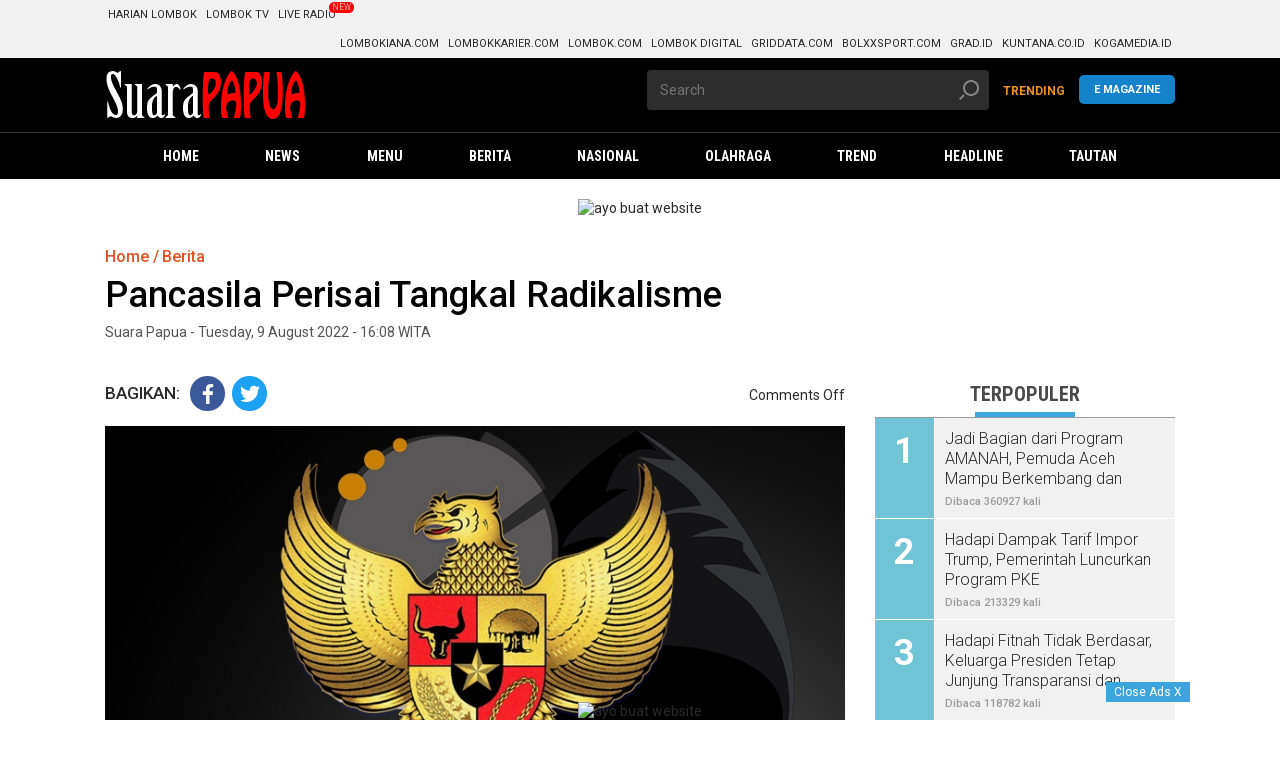

--- FILE ---
content_type: text/html; charset=UTF-8
request_url: https://suarapapuanews.com/2022/08/09/pancasila-perisai-tangkal-radikalisme/
body_size: 19416
content:
<!DOCTYPE html>
<html lang="en-US">
    <head>
        <meta UTF-8 />
        <meta http-equiv="X-UA-Compatible" content="IE=edge,chrome=1" />
        <meta name="viewport" content="width=device-width" />

		<link rel="shortcut icon" href="https://suarapapuanews.com/wp-content/themes/kompasX/favicon.ico" />
        <link rel="stylesheet" href="https://suarapapuanews.com/wp-content/themes/kompasX/css/kcm2017-article.min.css" type="text/css" />
        <link rel="stylesheet" href="https://suarapapuanews.com/wp-content/themes/kompasX/css/kcm2017-iconpack-article.min.css" type="text/css" />
        <link rel="stylesheet" href="https://suarapapuanews.com/wp-content/themes/kompasX/css/kcm2019-photo-article.min.css" type="text/css" />

		<link rel="stylesheet" type="text/css" href="https://suarapapuanews.com/wp-content/themes/kompasX/style.css" />
        <link rel="stylesheet" type="text/css" href="https://suarapapuanews.com/wp-content/themes/kompasX/css/mobile.css" />

        <link rel="stylesheet" href="https://fonts.googleapis.com/css?family=Roboto+Condensed:200,300,700|Roboto:300,300i,400,400i,500,700,700i" />

        <!--<script src="https://suarapapuanews.com/wp-content/themes/kompasX/js/jquery-1.12.0.min.js"></script>-->
        <script src="https://suarapapuanews.com/wp-content/themes/kompasX/js/modernizr.custom.js"></script>
		<!--<script src="https://suarapapuanews.com/wp-content/themes/kompasX/js/mobile-1.js"></script>-->

		<!--<link rel="stylesheet" type="text/css" href="https://suarapapuanews.com/wp-content/themes/kompasX/style.css" />-->

        <style type="text/css">
            /* Avoid empty images to appear as broken */
            img:not([src]):not([srcset]) {
                visibility: hidden;
            }
        </style>

		<title>Pancasila Perisai Tangkal Radikalisme &#8211; Suara Papua</title>
<meta name='robots' content='max-image-preview:large' />
<link rel="alternate" type="application/rss+xml" title="Suara Papua &raquo; Feed" href="https://suarapapuanews.com/feed/" />
<link rel="alternate" title="oEmbed (JSON)" type="application/json+oembed" href="https://suarapapuanews.com/wp-json/oembed/1.0/embed?url=https%3A%2F%2Fsuarapapuanews.com%2F2022%2F08%2F09%2Fpancasila-perisai-tangkal-radikalisme%2F" />
<link rel="alternate" title="oEmbed (XML)" type="text/xml+oembed" href="https://suarapapuanews.com/wp-json/oembed/1.0/embed?url=https%3A%2F%2Fsuarapapuanews.com%2F2022%2F08%2F09%2Fpancasila-perisai-tangkal-radikalisme%2F&#038;format=xml" />
<style id='wp-img-auto-sizes-contain-inline-css' type='text/css'>
img:is([sizes=auto i],[sizes^="auto," i]){contain-intrinsic-size:3000px 1500px}
/*# sourceURL=wp-img-auto-sizes-contain-inline-css */
</style>
<style id='wp-emoji-styles-inline-css' type='text/css'>

	img.wp-smiley, img.emoji {
		display: inline !important;
		border: none !important;
		box-shadow: none !important;
		height: 1em !important;
		width: 1em !important;
		margin: 0 0.07em !important;
		vertical-align: -0.1em !important;
		background: none !important;
		padding: 0 !important;
	}
/*# sourceURL=wp-emoji-styles-inline-css */
</style>
<style id='wp-block-library-inline-css' type='text/css'>
:root{--wp-block-synced-color:#7a00df;--wp-block-synced-color--rgb:122,0,223;--wp-bound-block-color:var(--wp-block-synced-color);--wp-editor-canvas-background:#ddd;--wp-admin-theme-color:#007cba;--wp-admin-theme-color--rgb:0,124,186;--wp-admin-theme-color-darker-10:#006ba1;--wp-admin-theme-color-darker-10--rgb:0,107,160.5;--wp-admin-theme-color-darker-20:#005a87;--wp-admin-theme-color-darker-20--rgb:0,90,135;--wp-admin-border-width-focus:2px}@media (min-resolution:192dpi){:root{--wp-admin-border-width-focus:1.5px}}.wp-element-button{cursor:pointer}:root .has-very-light-gray-background-color{background-color:#eee}:root .has-very-dark-gray-background-color{background-color:#313131}:root .has-very-light-gray-color{color:#eee}:root .has-very-dark-gray-color{color:#313131}:root .has-vivid-green-cyan-to-vivid-cyan-blue-gradient-background{background:linear-gradient(135deg,#00d084,#0693e3)}:root .has-purple-crush-gradient-background{background:linear-gradient(135deg,#34e2e4,#4721fb 50%,#ab1dfe)}:root .has-hazy-dawn-gradient-background{background:linear-gradient(135deg,#faaca8,#dad0ec)}:root .has-subdued-olive-gradient-background{background:linear-gradient(135deg,#fafae1,#67a671)}:root .has-atomic-cream-gradient-background{background:linear-gradient(135deg,#fdd79a,#004a59)}:root .has-nightshade-gradient-background{background:linear-gradient(135deg,#330968,#31cdcf)}:root .has-midnight-gradient-background{background:linear-gradient(135deg,#020381,#2874fc)}:root{--wp--preset--font-size--normal:16px;--wp--preset--font-size--huge:42px}.has-regular-font-size{font-size:1em}.has-larger-font-size{font-size:2.625em}.has-normal-font-size{font-size:var(--wp--preset--font-size--normal)}.has-huge-font-size{font-size:var(--wp--preset--font-size--huge)}.has-text-align-center{text-align:center}.has-text-align-left{text-align:left}.has-text-align-right{text-align:right}.has-fit-text{white-space:nowrap!important}#end-resizable-editor-section{display:none}.aligncenter{clear:both}.items-justified-left{justify-content:flex-start}.items-justified-center{justify-content:center}.items-justified-right{justify-content:flex-end}.items-justified-space-between{justify-content:space-between}.screen-reader-text{border:0;clip-path:inset(50%);height:1px;margin:-1px;overflow:hidden;padding:0;position:absolute;width:1px;word-wrap:normal!important}.screen-reader-text:focus{background-color:#ddd;clip-path:none;color:#444;display:block;font-size:1em;height:auto;left:5px;line-height:normal;padding:15px 23px 14px;text-decoration:none;top:5px;width:auto;z-index:100000}html :where(.has-border-color){border-style:solid}html :where([style*=border-top-color]){border-top-style:solid}html :where([style*=border-right-color]){border-right-style:solid}html :where([style*=border-bottom-color]){border-bottom-style:solid}html :where([style*=border-left-color]){border-left-style:solid}html :where([style*=border-width]){border-style:solid}html :where([style*=border-top-width]){border-top-style:solid}html :where([style*=border-right-width]){border-right-style:solid}html :where([style*=border-bottom-width]){border-bottom-style:solid}html :where([style*=border-left-width]){border-left-style:solid}html :where(img[class*=wp-image-]){height:auto;max-width:100%}:where(figure){margin:0 0 1em}html :where(.is-position-sticky){--wp-admin--admin-bar--position-offset:var(--wp-admin--admin-bar--height,0px)}@media screen and (max-width:600px){html :where(.is-position-sticky){--wp-admin--admin-bar--position-offset:0px}}

/*# sourceURL=wp-block-library-inline-css */
</style><style id='global-styles-inline-css' type='text/css'>
:root{--wp--preset--aspect-ratio--square: 1;--wp--preset--aspect-ratio--4-3: 4/3;--wp--preset--aspect-ratio--3-4: 3/4;--wp--preset--aspect-ratio--3-2: 3/2;--wp--preset--aspect-ratio--2-3: 2/3;--wp--preset--aspect-ratio--16-9: 16/9;--wp--preset--aspect-ratio--9-16: 9/16;--wp--preset--color--black: #000000;--wp--preset--color--cyan-bluish-gray: #abb8c3;--wp--preset--color--white: #ffffff;--wp--preset--color--pale-pink: #f78da7;--wp--preset--color--vivid-red: #cf2e2e;--wp--preset--color--luminous-vivid-orange: #ff6900;--wp--preset--color--luminous-vivid-amber: #fcb900;--wp--preset--color--light-green-cyan: #7bdcb5;--wp--preset--color--vivid-green-cyan: #00d084;--wp--preset--color--pale-cyan-blue: #8ed1fc;--wp--preset--color--vivid-cyan-blue: #0693e3;--wp--preset--color--vivid-purple: #9b51e0;--wp--preset--gradient--vivid-cyan-blue-to-vivid-purple: linear-gradient(135deg,rgb(6,147,227) 0%,rgb(155,81,224) 100%);--wp--preset--gradient--light-green-cyan-to-vivid-green-cyan: linear-gradient(135deg,rgb(122,220,180) 0%,rgb(0,208,130) 100%);--wp--preset--gradient--luminous-vivid-amber-to-luminous-vivid-orange: linear-gradient(135deg,rgb(252,185,0) 0%,rgb(255,105,0) 100%);--wp--preset--gradient--luminous-vivid-orange-to-vivid-red: linear-gradient(135deg,rgb(255,105,0) 0%,rgb(207,46,46) 100%);--wp--preset--gradient--very-light-gray-to-cyan-bluish-gray: linear-gradient(135deg,rgb(238,238,238) 0%,rgb(169,184,195) 100%);--wp--preset--gradient--cool-to-warm-spectrum: linear-gradient(135deg,rgb(74,234,220) 0%,rgb(151,120,209) 20%,rgb(207,42,186) 40%,rgb(238,44,130) 60%,rgb(251,105,98) 80%,rgb(254,248,76) 100%);--wp--preset--gradient--blush-light-purple: linear-gradient(135deg,rgb(255,206,236) 0%,rgb(152,150,240) 100%);--wp--preset--gradient--blush-bordeaux: linear-gradient(135deg,rgb(254,205,165) 0%,rgb(254,45,45) 50%,rgb(107,0,62) 100%);--wp--preset--gradient--luminous-dusk: linear-gradient(135deg,rgb(255,203,112) 0%,rgb(199,81,192) 50%,rgb(65,88,208) 100%);--wp--preset--gradient--pale-ocean: linear-gradient(135deg,rgb(255,245,203) 0%,rgb(182,227,212) 50%,rgb(51,167,181) 100%);--wp--preset--gradient--electric-grass: linear-gradient(135deg,rgb(202,248,128) 0%,rgb(113,206,126) 100%);--wp--preset--gradient--midnight: linear-gradient(135deg,rgb(2,3,129) 0%,rgb(40,116,252) 100%);--wp--preset--font-size--small: 13px;--wp--preset--font-size--medium: 20px;--wp--preset--font-size--large: 36px;--wp--preset--font-size--x-large: 42px;--wp--preset--spacing--20: 0.44rem;--wp--preset--spacing--30: 0.67rem;--wp--preset--spacing--40: 1rem;--wp--preset--spacing--50: 1.5rem;--wp--preset--spacing--60: 2.25rem;--wp--preset--spacing--70: 3.38rem;--wp--preset--spacing--80: 5.06rem;--wp--preset--shadow--natural: 6px 6px 9px rgba(0, 0, 0, 0.2);--wp--preset--shadow--deep: 12px 12px 50px rgba(0, 0, 0, 0.4);--wp--preset--shadow--sharp: 6px 6px 0px rgba(0, 0, 0, 0.2);--wp--preset--shadow--outlined: 6px 6px 0px -3px rgb(255, 255, 255), 6px 6px rgb(0, 0, 0);--wp--preset--shadow--crisp: 6px 6px 0px rgb(0, 0, 0);}:where(.is-layout-flex){gap: 0.5em;}:where(.is-layout-grid){gap: 0.5em;}body .is-layout-flex{display: flex;}.is-layout-flex{flex-wrap: wrap;align-items: center;}.is-layout-flex > :is(*, div){margin: 0;}body .is-layout-grid{display: grid;}.is-layout-grid > :is(*, div){margin: 0;}:where(.wp-block-columns.is-layout-flex){gap: 2em;}:where(.wp-block-columns.is-layout-grid){gap: 2em;}:where(.wp-block-post-template.is-layout-flex){gap: 1.25em;}:where(.wp-block-post-template.is-layout-grid){gap: 1.25em;}.has-black-color{color: var(--wp--preset--color--black) !important;}.has-cyan-bluish-gray-color{color: var(--wp--preset--color--cyan-bluish-gray) !important;}.has-white-color{color: var(--wp--preset--color--white) !important;}.has-pale-pink-color{color: var(--wp--preset--color--pale-pink) !important;}.has-vivid-red-color{color: var(--wp--preset--color--vivid-red) !important;}.has-luminous-vivid-orange-color{color: var(--wp--preset--color--luminous-vivid-orange) !important;}.has-luminous-vivid-amber-color{color: var(--wp--preset--color--luminous-vivid-amber) !important;}.has-light-green-cyan-color{color: var(--wp--preset--color--light-green-cyan) !important;}.has-vivid-green-cyan-color{color: var(--wp--preset--color--vivid-green-cyan) !important;}.has-pale-cyan-blue-color{color: var(--wp--preset--color--pale-cyan-blue) !important;}.has-vivid-cyan-blue-color{color: var(--wp--preset--color--vivid-cyan-blue) !important;}.has-vivid-purple-color{color: var(--wp--preset--color--vivid-purple) !important;}.has-black-background-color{background-color: var(--wp--preset--color--black) !important;}.has-cyan-bluish-gray-background-color{background-color: var(--wp--preset--color--cyan-bluish-gray) !important;}.has-white-background-color{background-color: var(--wp--preset--color--white) !important;}.has-pale-pink-background-color{background-color: var(--wp--preset--color--pale-pink) !important;}.has-vivid-red-background-color{background-color: var(--wp--preset--color--vivid-red) !important;}.has-luminous-vivid-orange-background-color{background-color: var(--wp--preset--color--luminous-vivid-orange) !important;}.has-luminous-vivid-amber-background-color{background-color: var(--wp--preset--color--luminous-vivid-amber) !important;}.has-light-green-cyan-background-color{background-color: var(--wp--preset--color--light-green-cyan) !important;}.has-vivid-green-cyan-background-color{background-color: var(--wp--preset--color--vivid-green-cyan) !important;}.has-pale-cyan-blue-background-color{background-color: var(--wp--preset--color--pale-cyan-blue) !important;}.has-vivid-cyan-blue-background-color{background-color: var(--wp--preset--color--vivid-cyan-blue) !important;}.has-vivid-purple-background-color{background-color: var(--wp--preset--color--vivid-purple) !important;}.has-black-border-color{border-color: var(--wp--preset--color--black) !important;}.has-cyan-bluish-gray-border-color{border-color: var(--wp--preset--color--cyan-bluish-gray) !important;}.has-white-border-color{border-color: var(--wp--preset--color--white) !important;}.has-pale-pink-border-color{border-color: var(--wp--preset--color--pale-pink) !important;}.has-vivid-red-border-color{border-color: var(--wp--preset--color--vivid-red) !important;}.has-luminous-vivid-orange-border-color{border-color: var(--wp--preset--color--luminous-vivid-orange) !important;}.has-luminous-vivid-amber-border-color{border-color: var(--wp--preset--color--luminous-vivid-amber) !important;}.has-light-green-cyan-border-color{border-color: var(--wp--preset--color--light-green-cyan) !important;}.has-vivid-green-cyan-border-color{border-color: var(--wp--preset--color--vivid-green-cyan) !important;}.has-pale-cyan-blue-border-color{border-color: var(--wp--preset--color--pale-cyan-blue) !important;}.has-vivid-cyan-blue-border-color{border-color: var(--wp--preset--color--vivid-cyan-blue) !important;}.has-vivid-purple-border-color{border-color: var(--wp--preset--color--vivid-purple) !important;}.has-vivid-cyan-blue-to-vivid-purple-gradient-background{background: var(--wp--preset--gradient--vivid-cyan-blue-to-vivid-purple) !important;}.has-light-green-cyan-to-vivid-green-cyan-gradient-background{background: var(--wp--preset--gradient--light-green-cyan-to-vivid-green-cyan) !important;}.has-luminous-vivid-amber-to-luminous-vivid-orange-gradient-background{background: var(--wp--preset--gradient--luminous-vivid-amber-to-luminous-vivid-orange) !important;}.has-luminous-vivid-orange-to-vivid-red-gradient-background{background: var(--wp--preset--gradient--luminous-vivid-orange-to-vivid-red) !important;}.has-very-light-gray-to-cyan-bluish-gray-gradient-background{background: var(--wp--preset--gradient--very-light-gray-to-cyan-bluish-gray) !important;}.has-cool-to-warm-spectrum-gradient-background{background: var(--wp--preset--gradient--cool-to-warm-spectrum) !important;}.has-blush-light-purple-gradient-background{background: var(--wp--preset--gradient--blush-light-purple) !important;}.has-blush-bordeaux-gradient-background{background: var(--wp--preset--gradient--blush-bordeaux) !important;}.has-luminous-dusk-gradient-background{background: var(--wp--preset--gradient--luminous-dusk) !important;}.has-pale-ocean-gradient-background{background: var(--wp--preset--gradient--pale-ocean) !important;}.has-electric-grass-gradient-background{background: var(--wp--preset--gradient--electric-grass) !important;}.has-midnight-gradient-background{background: var(--wp--preset--gradient--midnight) !important;}.has-small-font-size{font-size: var(--wp--preset--font-size--small) !important;}.has-medium-font-size{font-size: var(--wp--preset--font-size--medium) !important;}.has-large-font-size{font-size: var(--wp--preset--font-size--large) !important;}.has-x-large-font-size{font-size: var(--wp--preset--font-size--x-large) !important;}
/*# sourceURL=global-styles-inline-css */
</style>

<style id='classic-theme-styles-inline-css' type='text/css'>
/*! This file is auto-generated */
.wp-block-button__link{color:#fff;background-color:#32373c;border-radius:9999px;box-shadow:none;text-decoration:none;padding:calc(.667em + 2px) calc(1.333em + 2px);font-size:1.125em}.wp-block-file__button{background:#32373c;color:#fff;text-decoration:none}
/*# sourceURL=/wp-includes/css/classic-themes.min.css */
</style>
<link rel='stylesheet' id='owl1_css-css' href='https://suarapapuanews.com/wp-content/themes/kompasX/owlcarousel/assets/owl.carousel.min.css' type='text/css' media='all' />
<link rel='stylesheet' id='owl2_css-css' href='https://suarapapuanews.com/wp-content/themes/kompasX/owlcarousel/assets/owl.theme.default.min.css' type='text/css' media='all' />
<script type="text/javascript" src="https://suarapapuanews.com/wp-content/themes/kompasX/js/jquery-2.2.1.min.js" id="jquery-js"></script>
<link rel="https://api.w.org/" href="https://suarapapuanews.com/wp-json/" /><link rel="alternate" title="JSON" type="application/json" href="https://suarapapuanews.com/wp-json/wp/v2/posts/2370" /><link rel="EditURI" type="application/rsd+xml" title="RSD" href="https://suarapapuanews.com/xmlrpc.php?rsd" />
<meta name="generator" content="WordPress 6.9" />
<link rel="canonical" href="https://suarapapuanews.com/2022/08/09/pancasila-perisai-tangkal-radikalisme/" />
<link rel='shortlink' href='https://suarapapuanews.com/?p=2370' />
<link rel="icon" href="https://suarapapuanews.com/wp-content/uploads/2022/03/cropped-512x512-2-32x32.png" sizes="32x32" />
<link rel="icon" href="https://suarapapuanews.com/wp-content/uploads/2022/03/cropped-512x512-2-192x192.png" sizes="192x192" />
<link rel="apple-touch-icon" href="https://suarapapuanews.com/wp-content/uploads/2022/03/cropped-512x512-2-180x180.png" />
<meta name="msapplication-TileImage" content="https://suarapapuanews.com/wp-content/uploads/2022/03/cropped-512x512-2-270x270.png" />
<style id="kirki-inline-styles"></style>    </head>

    <body class="wp-singular post-template-default single single-post postid-2370 single-format-standard wp-theme-kompasX smartphone">

	
		<div id="header-desktop" class="desktop">

<div class="header header--sumpah-pemuda clearfix">
	
	<!-- menunya manual ternyata wkkkk -->
<div class="row clearfix network">
	<div class="container clearfix network__wrap"> 
		<ul class="network__row network__row--left clearfix">
			<li class="network__item">
				<a class="network__link" href="#" target="_blank">Harian Lombok</a>
			</li>
			<li class="network__item">
				<a class="network__link" href="#" target="_blank">Lombok TV</a>
			</li>
			<li class="network__item">
				<a class="network__link network--hot" href="j#" data-badge="New">Live Radio</a>
			</li>
		</ul>

		<ul class="network__row network__row--right clearfix">
			<li class="network__item">
				<a class="network__link" href="h#" target="_blank">Lombokiana.com</a>
			</li>
			<li class="network__item">
				<a class="network__link" href="#" target="_blank">Lombokkarier.com</a>
			</li>
			<li class="network__item">
				<a class="network__link" href="#" target="_blank">Lombok.com</a>
			</li>
			<li class="network__item">
				<a class="network__link" href="#" target="_blank">Lombok Digital</a>
			</li>
			<li class="network__item">
				<a class="network__link" href="#" target="_blank">Griddata.com</a>
			</li>
			<li class="network__item">
				<a class="network__link" href="#" target="_blank">Bolxxsport.com</a>
			</li>
			<li class="network__item">
				<a class="network__link" href="#" target="_blank">Grad.id</a>
			</li>
			<li class="network__item">
				<a class="network__link" href="#" target="_blank">Kuntana.co.id</a>
			</li>
			<li class="network__item">
				<a class="network__link" href="#" target="_blank">Kogamedia.id</a>
			</li>
		</ul>
	</div>
</div>
    <!-- logo Lombokcom-->
    <div class="row clearfix header__wrap">
        <div class="container clearfix header__row">
            <div class="row col-offset-fluid clearfix">
                
				<div class="col-bs10-5 clearfix">
                    <div class="logo">
                        <a href="https://suarapapuanews.com/">
                            <img src="https://suarapapuanews.com/wp-content/uploads/2022/03/suarapapua.png">
                        </a>
                    </div>
                    
					<!--<div class="logo__awards">
                        <div class="logo__awards__item">
                            <a href="#" data-type="tooltips" data-placement="right" data-text="International Fact-Checking Network " class="logo__awards__link">
                                <img class="lozad" data-src="https://suarapapuanews.com/wp-content/themes/kompasX/img/logo-ifcn-small.png" alt="" />
                            </a>
                        </div>
                    </div>-->
				</div>

                <div class="col-bs10-5 clearfix">
                    <form class="search search--header col-bs12-8 col-offset-0" action="https://suarapapuanews.com/">
                        <input class="form__input form__input__header" id="search" type="text" name="s" placeholder="Search">
                        <input class="form__button form__button__header" type="submit" name="submit">
                        <span class="search--icon">
                            <svg class="icon icon-search" title="icon-search">
                                <use xlink:href="#icon-search" />
                            </svg>
                        </span>
                    </form>
					
					<div class="kid__wrap">
                        <a target="_blank" href="#" class="kid__button">E Magazine</a>
                    </div>

					<div class="sso__header col-bs12-4">
                        <ul class="sso__wrap">
                            <li class="sso__item" id="sso__item">
                                <a id="txt_signin" class="sso__link" href="https://suarapapuanews.com/category/trend/">TRENDING</a>
                            </li>
                        </ul>
                    </div>

                </div>
            </div>
        </div>
    </div>

    <!-- nav-->
    <div class="js-nav-offset"></div>
    <div class="row clearfix nav">
        <!-- (ads.skin.full) -->
        <div class="container clearfix nav__wrap">
            <div class="logo logo--sticky">
                <a href="https://suarapapuanews.com/"><img class="lozad" data-src="https://suarapapuanews.com/wp-content/uploads/2022/03/suarapapuafix.png" alt="Suara Papua" /></a>
            </div>

			<ul id="main_menu" class="main_menu nav__row clearfix"><li id="menu-item-128" class="nav__item menu-item menu-item-type-post_type menu-item-object-page menu-item-home"><a class="nav__link"  href="https://suarapapuanews.com/"><span>Home</span></a></li>
<li id="menu-item-119" class="nav__item menu-item menu-item-type-custom menu-item-object-custom menu-item-has-children has-sub"><a class="nav__link"  href="#"><span>News</span></a>
<ul class='nav__sub'>
	<li id="menu-item-124" class="nav__item menu-item menu-item-type-taxonomy menu-item-object-category current-post-ancestor current-menu-parent current-post-parent"><a class="nav__link"  href="https://suarapapuanews.com/category/berita/"><span>Berita</span></a></li>
	<li id="menu-item-129" class="nav__item menu-item menu-item-type-post_type menu-item-object-page menu-item-home"><a class="nav__link"  href="https://suarapapuanews.com/"><span>Headline</span></a></li>
</ul>
</li>
<li id="menu-item-126" class="nav__item menu-item menu-item-type-custom menu-item-object-custom menu-item-has-children has-sub"><a class="nav__link"  href="#"><span>Menu</span></a>
<ul class='nav__sub'>
	<li id="menu-item-131" class="nav__item menu-item menu-item-type-taxonomy menu-item-object-category"><a class="nav__link"  href="https://suarapapuanews.com/category/nasional/"><span>Nasional</span></a></li>
	<li id="menu-item-132" class="nav__item menu-item menu-item-type-taxonomy menu-item-object-category"><a class="nav__link"  href="https://suarapapuanews.com/category/olahraga/"><span>Olahraga</span></a></li>
	<li id="menu-item-133" class="nav__item menu-item menu-item-type-taxonomy menu-item-object-category"><a class="nav__link"  href="https://suarapapuanews.com/category/headline/"><span>Headline</span></a></li>
	<li id="menu-item-134" class="nav__item menu-item menu-item-type-taxonomy menu-item-object-category"><a class="nav__link"  href="https://suarapapuanews.com/category/trend/"><span>Trend</span></a></li>
	<li id="menu-item-130" class="nav__item menu-item menu-item-type-taxonomy menu-item-object-category current-post-ancestor current-menu-parent current-post-parent"><a class="nav__link"  href="https://suarapapuanews.com/category/berita/"><span>Berita</span></a></li>
</ul>
</li>
<li id="menu-item-113" class="nav__item menu-item menu-item-type-taxonomy menu-item-object-category current-post-ancestor current-menu-parent current-post-parent"><a class="nav__link"  href="https://suarapapuanews.com/category/berita/"><span>Berita</span></a></li>
<li id="menu-item-114" class="nav__item menu-item menu-item-type-taxonomy menu-item-object-category"><a class="nav__link"  href="https://suarapapuanews.com/category/nasional/"><span>Nasional</span></a></li>
<li id="menu-item-115" class="nav__item menu-item menu-item-type-taxonomy menu-item-object-category"><a class="nav__link"  href="https://suarapapuanews.com/category/olahraga/"><span>Olahraga</span></a></li>
<li id="menu-item-116" class="nav__item menu-item menu-item-type-taxonomy menu-item-object-category"><a class="nav__link"  href="https://suarapapuanews.com/category/trend/"><span>Trend</span></a></li>
<li id="menu-item-118" class="nav__item menu-item menu-item-type-taxonomy menu-item-object-category"><a class="nav__link"  href="https://suarapapuanews.com/category/headline/"><span>Headline</span></a></li>
<li id="menu-item-117" class="nav__item menu-item menu-item-type-taxonomy menu-item-object-category"><a class="nav__link"  href="https://suarapapuanews.com/category/uncategorized/"><span>Tautan</span></a></li>
</ul>            

		</div><!-- container-->
	</div><!--/row clearfix nav-->
</div><!--header header--sumpah-pemuda clearfix-->

</div><!--/header-desktop-->
		<div class="mobile">

	<script>
		/* Open the sidenav */
		function openNav() {
		  document.getElementById("mySidenav").style.width = "100%";
		}
		/* Close/hide the sidenav */
		function closeNav() {
		  document.getElementById("mySidenav").style.width = "0";
		}
	</script>

	<div id="mySidenav" class="sidenav">
		<a href="javascript:void(0)" class="closebtn btn-close pointer" onclick="closeNav()">
			<img class="lozad" data-src="https://suarapapuanews.com/wp-content/themes/kompasX/img/close.png">
		</a>

		<div id="Menu-Panel">

			<!-- s : search baru -->
			<div class="searchInput__inside">
				<form id="searchnews" name="searchnews" method="get" action="https://suarapapuanews.com/">
					<input id="searchInput1" type="text" placeholder="Cari..." class="defaultText" autocomplete="off" name="s" value="">
					<button type="submit" title="Cari" class="searchInput__button">
						<a href="javascript:void(0)" onclick="cari()" class="searchInput__link">
							<img class="lozad" data-src="https://suarapapuanews.com/wp-content/themes/kompasX/img/search.png" alt="">
						</a>
					</button>
				</form>
				<div class="clearit"></div>
			</div><!-- e : search baru -->

			<div class="login-menu">
				<span id="txt_signin">					
					<a href="https://suarapapuanews.com/wp-login.php" class="link-menu">
						<span class="icon-user"></span>
						Masuk
					</a>
				</span>
			</div>

			<div class="merge-new-menu clearfix">
				<ul class="mainMenuP new-menu" id="replace_with_commbreak" lifetime="10800">
					<li><a href="https://suarapapuanews.com/"><span class="icon-home"></span>Home</a></li>
					<li><a href="#nasional"><span class="icon-news"></span>Nasional</a></li>
					<li><a href="#regional"><span class="icon-news"></span>Regional</a></li>
					<li><a href="#megapolitan"><span class="icon-news"></span>Megapolitan</a></li>
					<li><a href="#global"><span class="icon-news"></span>Global</a></li>
					<li><a href="#kilasdaerah/"><span class="icon-news"></span>Kilas Daerah</a></li>
					<li><a href="#kilaskorporasi"><span class="icon-news"></span>Kilas Korporasi</a></li>
					<li><a href="#kilaskementerian"><span class="icon-news"></span>Kilas Kementerian</a></li>
					<li><a href="#sorotpolitik"><span class="icon-news"></span>Sorot Politik</a></li>  
					<li><a href="#kilasbadannegara"><span class="icon-news"></span>Kilas Badan Negara</a></li>
					<li><a href="#kilasparlemen"><span class="icon-news"></span>Kilas Parlemen</a></li>
					<li><a href="#tren"><span class="icon-news"></span>Tren</a></li>
					<li><a href="#hype"><span class="icon-news"></span>Hype</a></li>   
					<li><a href="#food"><span class="icon-news"></span>Food</a></li>                                                         
					<li><a href="#money"><span class="icon-money"></span>Money</a></li>
					<li><a href="#kilasbumn/"><span class="icon-news"></span>KILAS BUMN</a></li>
					<li><a href="#kilasbadan/"><span class="icon-news"></span>KILAS BADAN</a></li>
					<li><a href="#kilastransportasi/"><span class="icon-news"></span>KILAS TRANSPORTASI</a></li>
													
					<li><a href="#vik/"><span class="icon-vik"><img class="lozad" data-src="https://suarapapuanews.com/wp-content/themes/kompasX/img/icon-vik.png"></span></a></li>
				</ul>

				<ul class="mainMenuP new-menu" id="replace_with_commbreak" lifetime="10800">
					<li><a href="#bola/"><span class="icon-bola"></span>Bola</a></li>
					<li><a href="#tekno"><span class="icon-tekno"></span>Tekno</a></li>
					<li><a href="#sains"><span class="icon-sains"></span>Sains</a></li>                                
					<li><a href="#otomotif"><span class="icon-otomotif"></span>Otomotif</a></li>                                
					<li><a href="#lifestyle"><span class="icon-news"></span>Lifestyle</a></li>                                
					<li><a href="#health"><span class="icon-news"></span>Health</a></li>                                
					<li><a href="#properti"><span class="icon-office"></span>Properti</a></li>
					<li><a href="#sorot"><span class="icon-news"></span>sorot properti</a></li>                    
					<li><a href="#travel"><span class="icon-travel"></span>Travel</a></li>                                
					<li><a href="#ohayojepang"><span class="icon-travel"></span>Ohayo Jepang</a></li>                                
					<li><a href="#pesonaindonesia"><span class="icon-travel"></span>Pesona Indonesia</a></li>                                
					<li><a href="#edukasi"><span class="icon-edukasi"></span>Edukasi</a></li>
					<li><a href="#kolom"><span class="icon-user-tie"></span>Kolom</a></li>                                
					<li><a href="#foto"><span class="icon-news"></span>Images</a></li>                                
					<li><a href="#jeo"><span class="icon-news"></span>JEO</a></li>
					<li><a href="#"><span></span></a></li>
					<li><a href="#"><span></span></a></li>
					<li><a target="_blank" href="#Lomboktv"><span class="icon-ktv"><img class="lozad" data-src="https://suarapapuanews.com/wp-content/themes/kompasX/img/icon-ktv.png"></span></a></li>
				</ul>
			</div>

			<ul class="mainMenuP second clearfix" id="replace_with_commbreak" lifetime="10800">
				<li class="new-menu link-Lombokiana">
					<a href="#Lombokiana" target="_blank">LombokIANA
						</a>
				</li>
				<li class="new-menu link-juara">
					<a href="#bolasport" target="_blank"> BOLASPORT
						</a>
				</li>
				<li class="new-menu link-otomania">
					<a href="#gridoto" target="_blank"> GRIDOTOX
						</a>
				</li>
				<li class="new-menu link-Lombokkarier">
					<a href="Lombokkarier" target="_blank"> LombokKARIER
						</a>
				</li>
				<li class="new-menu link-grazera">
					<a href="#gramedia" target="_blank"> LOMBOKMEDIA
						</a>
				</li>
				<li class="new-menu link-grazera">
					<a href="#ebooks.gramedia" target="_blank"> LOMBOKMEDIA DIGITAL
						</a>
				</li>
				<li class="new-menu link-grazera">
					<a href="#grid.id" target="_blank"> LOMBOKMEDIA.ID
						</a>
				</li>
				<li class="new-menu link-grazera">
					<a href="#m.kontan.co.id" target="_blank"> KONTRAX
						</a>
				</li>
				<li class="new-menu link-grazera">
					<a href="#kgmedia.id/" target="_blank"> LOMBOKMEDIA.ID
						</a>
				</li>
			</ul>
			
			<ul class="menu-share floating-share clearfix">
				<li><a href="https://facebook.com/" target="_blank"><span class="ico-share icon-fb ico-bg"><img class="lozad" data-src="https://suarapapuanews.com/wp-content/themes/kompasX/img/icon-facebook.png"></span></a>
				</li>
				<li><a href="https://twitter.com/" target="_blank"><span class="ico-share icon-tw ico-bg"><img class="lozad" data-src="https://suarapapuanews.com/wp-content/themes/kompasX/img/icon-twitter.png"></span></a>
				</li>
				<li><a href="https://instagram.com/" target="_blank"><span class="ico-share icon-ig ico-bg"><img class="lozad" data-src="https://suarapapuanews.com/wp-content/themes/kompasX/img/icon-instagram.png"></span></a>
				</li>
				<li><a href="https://pinterest.com/" target="_blank"><span class="ico-share icon-pint ico-bg"><img class="lozad" data-src="https://suarapapuanews.com/wp-content/themes/kompasX/img/icon-pinterest.png"></span></a>
				</li>
				<li><a href="https://line.com/" target="_blank"><span class="ico-share icon-line ico-bg"><img class="lozad" data-src="https://suarapapuanews.com/wp-content/themes/kompasX/img/icon-line.png"></span></a>
				</li>
			</ul>

		</div><!--Menu-Panel-->
	</div><!--sideNav-Menu-->

	<!-- s : header -->
	<div class="header row " id="menuHeader">

		<div class="logo left">
			<a href="https://suarapapuanews.com/"> <img src="https://suarapapuanews.com/wp-content/uploads/2022/03/suarapapua.png" width="210"> </a>
		</div>
		
		<!-- s: langganan -->
		<div class="kid__wrap">
			<a target="_blank" href="#info" class="kid__button">Epaper gratis</a>
		</div>
		<!-- e: langganan -->
				
		<!-- s : menu -->
		<div class="menu right" onclick="openNav()">
			<a href="#" class="btn-hamb pointer">
				<img class="lozad" data-src="https://suarapapuanews.com/wp-content/themes/kompasX/img/menu-search.png">
			</a>
			<span class="t-menu">jelajahi        </span>
		</div>
		<!-- e : menu -->
		<div class="clearit"></div>
	</div>
	<!-- e : header -->

	<!-- s : new-sub-menu -->
	<div class="new-sub-menu">
		<ul class="clearfix">
			<li  ><a href="#indeks/terpopuler/">Terpopuler</a></li>
			<li><a href="#news/">News</a></li>
			<li><a href="#tren"><span class="red-block">Tren</span></a></li>
			<li><a href="#hype"><span class="red-block">Hype</span></a></li>
			<li><a href="#food"><span class="red-block">Food</span></a></li>
			<li><a href="#bola/">Bola</a></li>
			<li><a href="#tekno/">Tekno</a></li>
			<li><a href="#money/">Money</a></li>
			<li><a target="_blank" href="#jeo/"><span class="red-block">JEO</span></a></li>
			<li><a href="#vik/">VIK</a></li>
			<li><a href="#otomotif/">Otomotif</a></li>
			<li><a href="#lifestyle/">Lifestyle</a></li>
			<li><a href="#health/">Health</a></li>
			<li><a href="#sains">Sains</a></li>
			<li><a href="#travel/">Travel</a></li>
			<li><a href="#edukasi/">Edukasi</a></li>
			<li><a href="#properti/">Properti</a></li>
			<li><a href="#foto/">Images</a></li>
			<li><a target="_blank" href="#sonora">Radio</a></li>
		</ul>
	</div>
	<!-- e : new-sub-menu -->

</div><!-- mobile -->
		<div class="row kcm__stick__wrap clearfix">
            <div class="kcm kcm__stick js-kcm-stick">

				<div class="kcm__stick__fluid kcm__stick__fluid--left">
	<div class="kcm__stick--left">
		<div id="div-gpt-ad-Skin_Left">
			<!--KODE IKLAN START-->

			<!--IKLAN END-->
		</div>
	</div>
</div>
				<div class="kcm__stick__fluid kcm__stick__fluid--right">
	<div class="kcm__stick--right">
		<div id="div-gpt-ad-Skin_Right">
			<!--KODE IKLAN START-->

			<!--IKLAN END-->
		</div>
	</div>
</div>
            </div>
        </div>
        <!-- container-->
        <div class="container clearfix">
            <div class="row mt2 col-offset-fluid clearfix">
                <div class="col-xs-10">

					<div class="kcm kcm__top clearfix" style="z-index: 0; margin-bottom: 10px;">
	<div id="div-gpt-ad-Top_1-1">
	<!--KODE IKLAN START-->
		<img src="https://live.staticflickr.com/65535/51970043282_363c92b049_b.jpg" alt="ayo buat website">
	<!--IKLAN END-->
	</div>
</div>
                </div>
            </div>

			
            <!-- read-->
            <div class="row mt2 col-offset-fluid clearfix">
                <div class="col-bs10-10">

					
<h3 class="breadcrumb clearfix">
	<ol class="breadcrumb__wrap" itemscope itemtype="http://schema.org/BreadcrumbList">

			
			<li class="breadcrumb__item" itemprop="itemListElement" itemscope itemtype="http://schema.org/ListItem"><a class="breadcrumb__link" itemtype="https://schema.org/Thing" itemprop="item" href="https://suarapapuanews.com/" title="Suara Papua"><span itemprop="name">Home</span></a></li>

			<li class="breadcrumb__item" itemprop="itemListElement" itemscope itemtype="http://schema.org/ListItem">
			<a class="breadcrumb__link" itemtype="https://schema.org/Thing" itemprop="item" href="https://suarapapuanews.com/category/berita/" title="View all posts in Berita" ><span itemprop="name">Berita</span></a></li>
				</ul>
</h3>
	<!-- breadcrumb
                    <h3 class="breadcrumb clearfix">
                        <ul class="breadcrumb__wrap" itemscope itemtype="http://schema.org/BreadcrumbList">
                            <li class="breadcrumb__item" itemprop="itemListElement" itemscope itemtype="http://schema.org/ListItem">
                                <a class="breadcrumb__link" itemtype="https://schema.org/Thing" itemprop="item" href="https://www.kompas.com"><span itemprop="name">Home</span></a><meta itemprop="position" content="1" />
                            </li>
                            <li class="breadcrumb__item" itemprop="itemListElement" itemscope itemtype="http://schema.org/ListItem">
                                <a class="breadcrumb__link" itemtype="https://schema.org/Thing" itemprop="item" href="https://www.kompas.com/tren"><span itemprop="name">Tren</span></a><meta itemprop="position" content="2" />
                            </li>
                            <li class="breadcrumb__item" itemprop="itemListElement" itemscope itemtype="http://schema.org/ListItem">
                                <a class="breadcrumb__link" itemtype="https://schema.org/Thing" itemprop="item" href="https://www.kompas.com/tren/tren"><span itemprop="name">Tren</span></a><meta itemprop="position" content="3" />
                            </li>
                        </ul>
                    </h3>-->
                    <!-- read title-->
                    <h1 class="read__title">Pancasila Perisai Tangkal Radikalisme</h1>
                </div>
            </div>

			
            <!-- read-->
            <div class="row col-offset-fluid clearfix js-giant-wp-sticky-parent">
                <div class="col-bs10-7 js-read-article">
                    <!-- read header-->
                    <div class="read__header col-offset-fluid clearfix">
                        <div class="col-bs10-10">
                            <div class="read__time">Suara Papua - Tuesday, 9 August 2022 - 16:08 WITA</div>
                        </div>
                        <div class="col-bs10-10">
                            <div class="social--inline eee">
                                <!-- share -->
                                <span class="social--text">Bagikan:</span>
                                <div class="social social--article clearfix">
                                    <div class="social__item">
                                        <a class="social__link social__link--facebook" href="http://www.facebook.com/sharer.php?u=https://suarapapuanews.com/2022/08/09/pancasila-perisai-tangkal-radikalisme/" target="_blank">
                                            <svg class="icon icon-facebook" title="icon-facebook">
                                                <use xlink:href="#icon-facebook" />
                                            </svg>
                                        </a>
                                    </div>
                                    <div class="social__item">
                                        <a class="social__link social__link--twitter"
                                            href="https://twitter.com/intent/tweet?text=Check this page: https://suarapapuanews.com/2022/08/09/pancasila-perisai-tangkal-radikalisme/" target="_blank">
                                            <svg class="icon icon-twitter" title="icon-twitter">
                                                <use xlink:href="#icon-twitter" />
                                            </svg>
                                        </a>
                                    </div>
                                </div>
                                <div class="comment__read__text">
									<span class="total_comment_share"> <span>Comments Off<span class="screen-reader-text"> on Pancasila Perisai Tangkal Radikalisme</span></span></span>                                </div>
                            </div>
                        </div>
                    </div>
                    <!-- photo artikel-->
					<div class="photo">
						<img class="lozad" data-src="https://suarapapuanews.com/wp-content/uploads/2022/08/5-7.jpg" alt="Pancasila Perisai Tangkal Radikalisme" />
						
						<div class="lmd-caption"><em>&nbsp;(<strong>Suara Papua</strong>)</em></div>
					</div>

                    <!-- read artikel-->
                    <div class="read__article mt2 clearfix js-tower-sticky-parent">
                        <div class="col-bs9-2 col-offset-0">
							<div id="div-gpt-ad-Skyscraper">
	<!--KODE IKLAN START-->

	<!--IKLAN END-->
</div>                        </div>
                        <div class="col-bs9-7">
                            <!-- read credit-->
                            <div class="read__credit clearfix">
                                <div class="read__credit__item" id="penulis"><span>Penulis</span> <a href="https://suarapapuanews.com/author/redaksi/" title="Posts by Maria Wenda" rel="author">Maria Wenda</a></div> | <div class="read__credit__item" id="editor"><span>Editor</span> <a href="https://suarapapuanews.com/author//"></a></div>
                            </div>

                            <!-- read content-->
                            <div class="read__content">

                                <p><strong>Suarapapuanews, Jakarta&#8211;</strong> Penyebaran radikalisme saat ini masih menjadi ancaman yang serius bagi bangsa Indonesia. Apalagi saat ini masih ada oknum yang memanipulasi agama untuk dijadikan kekerasan. Terlebih lagi untuk kepentingan politik dalam merebut kekuasaan, dengan cara membenturkan agama dan Pancasila.</p>
<p>Antonius Benny Susetyo selaku Staf khusus Ketua Dewan Pengarah Badan Pembina Ideologi Pancasila (BPIP) mengatakan bahwa untuk menangkal radikalisme tersebut tidak lain adalah Pancasila yang dapat menjadi perisai. Karena dengan Pancasila dapat menjawab masalah yang terjadi di Indonesia seperti keretakan hidup berbangsa dan bernegara.</p>
<p>Persoalan yang sering terjadi saat ini di dalam masyarakat adalah mayoritas, minoritas, dan politik identitas yang fundamentalismenya menyebar melalui media. Diperlukan suatu kesadaran literasi digital untuk menyatukan empat komponen seperti pemerintah, perguruan tinggi, media dan masyarakat untuk bersama memerangi bahaya intoleransi maupun radikalisme kepentingan bangsa.</p>
<p>Benny menjelaskan bahwa harus ada kolaborasi untuk merebut ruang publik, karena hampir 120 juta pengguna gadget di Indonesia sering menggunakan medsos tanpa memiliki kesadaran kritis, apakah konten tersebut bisa menghancurkan keutuhan bangsa.</p>
<p>Era digitalisasi saat ini sangat penting dalam menjadi salah satu penyebab mudahnya penyebarluasan radikalisme. Jika kesadaran terhadap literasi digital yang lemah itu akan dapat dimanipulasi, maka sinergi akan sangat penting dalam membangun konten yang mempengaruhi perilaku seseorang.</p>
<p>Selain itu, Komjen Pol Dr Boy Rafli Amar selaku Ketua Badan Nasional Pemberantasan Terorisme menyatakan bahwa terorisme merupakan kejahatan yang anti dengan ideologi Pancasila. Karena itu, banyak aksi terorisme yang dilakukan dengan berbagai cara untuk menentang Pancasila. Dengan demikian, Pancasila bisa menjadi perisai untuk menjawab masalah yang terjadi saat ini di Indonesia yaitu keretakan hidup berbangsa dan bernegara.</p>
<p>Menurut penulis, masyarakat Indonesia perlu memiliki pandangan tentang kebhinekaan secara tepat agar tidak mudah terpapar radikalisme yang cenderung menyerang dan tidak menghargai keberagaman yang ada di Indonesia seperti suku, agama, ras, budaya, bahasa, dan warna kulit yang harus tetap dijaga.</p>
<p>Keberagaman akan mudah dijaga apabila semua masyarakat paham nilai-nilai Pancasila. Hal tersebut dikarenakan Pancasila memiliki sila persatuan Indonesia dan keadilan sosial yang akan membuat bangsa ini semakin kokoh sehingga tidak mudah terpengaruh oleh kelompok radikal.</p>
<p>Penanaman nilai Pancasila sangat penting karena seluruh masyarakat seharusnya paham akan keberagaman sejak dini sehingga saling toleransi. Dengan begitu, ketika ada anggota kelompok radikal yang mencoba untuk menghasut, masyarakat tidak akan mau direkrut karena mengerti bahwa kelompok radikal selalu memaksakan kehendak dan tidak menghargai adanya perbedaan.</p>
<p>Cara yang paling dasar untuk menanamkan nilai-nilai Pancasila dapat dimulai dari keluarga terdekat seperti orang tua yang mengajarkan ke anak-anaknya sedari kecil bahwa hidup di Indonesia memiliki berbagai suku bangsa dan bahasa. Dengan adanya perbedaan, maka tidak perlu adanya pertentangan, melainkan dapat berkolaborasi sehingga muncul suatu kombinasi budaya yang indah.</p>
<p>Dengan mengenal suku dan budaya lain maka pengetahuan anak-anak akan bertambah dan mereka akan tumbuh di lingkungan yang pluralis serta tidak monoton. Mereka paham bahwa perbedaan itu indah dan tidak usah dicari mana yang paling bagus, karena semua itu sama baiknya.</p>
<p>Jika anak-anak sejak dini sudah paham bahwa ada banyak perbedaan di Indonesia namun disatukan dalam Bhinneka Tunggal Ika, maka mereka akan menjauhi kelompok radikal. Selain itu, penanaman nilai Pancasila juga penting diadakan di sekolah seperti pada pelajaran sejarah, agama, dan juga saat amanat pembina upacara. Murid-murid akan paham betapa buruknya radikalisme itu sehingga ketika mereka memahami nilai Pancasila, maka akan semakin mencintai negaranya serta memiliki rasa toleransi yang tinggi.</p>
<p>Penulis berpendapat bahwa untuk mengimplementasikan Pancasila dengan persatuan cukup mudah, ketika semua berniat untuk membangun Indonesia menjadi lebih baik. Masyarakat dapat kompak dalam melawan hoaks dan propaganda yang disebar oleh kelompok radikal.</p>
<p>Berdasarkan pada sila-sila yang ada di Pancasila, masyarakat dapat mengimplementasikannya untuk dipedomani dalam menangkal radikalisme yang ada di Indonesia.</p>
<p>Seperti pada sila pertama Pancasila yaitu dengan meyakini bahwa Tuhan Yang Maha Esa dan menjalani semua ibadah agar semakin khusyuk.  Jika sudah beragama dengan baik, maka akan sulit terkena radikalisme, karena pada dasarnya agama apapun tidak ada yang menyetujui dan mengajarkan kekerasan seperti yang dilakukan oleh kelompok radikal dan teroris.</p>
<p>Kemudian pada sila kedua yaitu kemanusiaan yang adil dan beradab dapat dipahami bahwa sebagai warga negara yang baik, maka harus adil dan tidak mau berkaitan dengan kelompok radikal yang sangat jauh dari kata adil dengan melakukan main hakim sendiri, apalagi jika ada <em>sweeping </em>karena sangat jelas tidak adil dan bukan wewenang mereka untuk mekakukannya.</p>
<p>Sila ketiga Pancasila dapat diimplementasikan dengan menerapkan persatuan dimana seluruh masyarakat kompak dalam melawan kelompok radikal yang merugikan Indonesia. Jika semua masyarakat bersatu, maka radikalisme dan terorisme akan hilang dari bangsa kita.</p>
<p>Selanjutnya, masyarakat juga dapat mengimplementasikan sila keempat dan kelima Pancasila untuk hidup lebih tentram dan tidak mau diganggu oleh radikalisme dan terorisme. Dengan bertindak adil, maka tidak ada tempat bagi kelompok radikal yang selalu pilih kasih dan tidak menghargai perbedaan.</p>
<p>Dengan demikian, masyarakat harus mendukung implementasi Pancasila agar semuanya kompak dalam melawan kelompok radikal dan harus mempraktikan Pancasila dalam kehidupan sehari-hari. Harapannya bahwa Pancasila sebagai perisai agar hidup lebih aman dan nyaman serta dapat menangkal radikalisme dan terorisme.</p>
<p>&nbsp;</p>
<p>*Penulis adalah kontributor Bunda Mulia Institute</p>
<p>(RG/AA)</p>
<p>&nbsp;</p>

                            </div>

							<div id="div-gpt-for-outstream">
	<!--KODE IKLAN START-->

	<!--IKLAN END-->
</div>
							<!-- Paging -->
							
                            <!-- read tag-->
							<div class="read__tagging mt1 clearfix"><h3 class="tag tag--article clearfix"><div class="col-bs10-1 tag__article__teaser col-offset-0">Tag:</div><div class="col-bs10-9"><ul class="tag__article__wrap"><li class="tag__article__item"><a href="https://suarapapuanews.com/tag/pancasila/" rel="tag">Pancasila</a></li><li class="tag__article__item"><a href="https://suarapapuanews.com/tag/radikalisme/" rel="tag">Radikalisme</a></li></ul></div></h3></div>
                            <!-- berita terkait-->
                            <div class="related__inline ga--related mt2 clearfix"><h3><span>Berita Terkait</span></h3>	
	<h4 class="related__inline__title">
		<a href="https://suarapapuanews.com/2025/06/26/pemerintah-sukses-tangkap-kapal-asing-di-natuna-selamatkan-kerugian-negara-rp641-miliar/">Pemerintah Sukses Tangkap Kapal Asing di Natuna, Selamatkan Kerugian Negara Rp64,1 Miliar</a>
	</h4>

	
	<h4 class="related__inline__title">
		<a href="https://suarapapuanews.com/2024/11/05/wujudkan-pilkada-damai-masyarakat-harus-lebih-bijak-gunakan-media-sosial/">Wujudkan Pilkada Damai, Masyarakat Harus Lebih Bijak Gunakan Media Sosial</a>
	</h4>

	
	<h4 class="related__inline__title">
		<a href="https://suarapapuanews.com/2024/11/05/aksi-teror-opm-papua-di-intan-jaya-ganggu-keamanan-dan-persiapan-pilkada/">Aksi teror OPM Papua di Intan Jaya Ganggu Keamanan dan persiapan Pilkada</a>
	</h4>

	
	<h4 class="related__inline__title">
		<a href="https://suarapapuanews.com/2024/11/05/pemerataan-ekonomi-era-presiden-prabowo-dorong-kesejahteraan-dari-sabang-sampai-merauke/">Pemerataan Ekonomi Era Presiden Prabowo, Dorong Kesejahteraan dari Sabang sampai Merauke</a>
	</h4>

	
	<h4 class="related__inline__title">
		<a href="https://suarapapuanews.com/2024/11/05/program-pemutihan-utang-diharapkan-menjadi-stimulus-bagi-pertumbuhan-umkm/">Program Pemutihan Utang Diharapkan Menjadi Stimulus bagi Pertumbuhan UMKM</a>
	</h4>

</div>
                        </div>
                    </div>

                    <div id="voucher__banner1">
	<!--KODE IKLAN START-->

	<!--IKLAN END-->
</div>					
					<div id="voucher__banner1">
	<!--KODE IKLAN START-->

	<!--IKLAN END-->
</div>
										<!-- end post -->

					

	<div class="row mt2 clearfix">
		<div class="title clearfix">
			<h2 class="title__content">Terkini Lainnya</h2>
		</div>
		<div class="latest ga--latest mt2 clearfix">

			
			<div class="article__list clearfix">
				<div class="article__list__asset clearfix">
					<div class="article__asset">
						<a href="https://suarapapuanews.com/2026/01/25/kebijakan-kelistrikan-untuk-pemulihan-pascabencana-sumatra/" target="_parent">
							<img
								class="lozad"
								data-src="https://suarapapuanews.com/wp-content/uploads/2026/01/Anggota-Komisi-VI-DPR-RI-dari-Fraksi-Partai-NasDem-I-Nengah-Senantara-pasca-bencana-sumatra-177x117.jpg"
								alt="Kebijakan Kelistrikan untuk Pemulihan Pascabencana Sumatra"
							/>
						</a>
					</div>
				</div>
				<div class="article__list__title">
					<h3 class="article__title article__title--medium">
						<a class="article__link" href="https://suarapapuanews.com/2026/01/25/kebijakan-kelistrikan-untuk-pemulihan-pascabencana-sumatra/" target="_parent">Kebijakan Kelistrikan untuk Pemulihan Pascabencana Sumatra</a>
					</h3>
				</div>
				<div class="article__list__info">
					<div class="article__subtitle article__subtitle--inline"><a href="https://suarapapuanews.com/category/uncategorized/" rel="category tag">Tautan</a></div>
					<div class="article__date">Sunday, 25 January 2026</div>
				</div>
				<div class="clearfix"></div>
			</div>

			
			<div class="article__list clearfix">
				<div class="article__list__asset clearfix">
					<div class="article__asset">
						<a href="https://suarapapuanews.com/2026/01/25/memulihkan-listrik-memulihkan-kehidupan-pascabencana-sumatra/" target="_parent">
							<img
								class="lozad"
								data-src="https://suarapapuanews.com/wp-content/uploads/2025/12/petugas-pln-up3-padang-sidimpuan-saat-melakukan-penarikan-manual-dikarenakan-akses-alat-berat-belum-dapat-dilalui-2611-1764309373959_169-177x117.jpeg"
								alt="Memulihkan Listrik, Memulihkan Kehidupan Pascabencana Sumatra"
							/>
						</a>
					</div>
				</div>
				<div class="article__list__title">
					<h3 class="article__title article__title--medium">
						<a class="article__link" href="https://suarapapuanews.com/2026/01/25/memulihkan-listrik-memulihkan-kehidupan-pascabencana-sumatra/" target="_parent">Memulihkan Listrik, Memulihkan Kehidupan Pascabencana Sumatra</a>
					</h3>
				</div>
				<div class="article__list__info">
					<div class="article__subtitle article__subtitle--inline"><a href="https://suarapapuanews.com/category/uncategorized/" rel="category tag">Tautan</a></div>
					<div class="article__date">Sunday, 25 January 2026</div>
				</div>
				<div class="clearfix"></div>
			</div>

			
			<div class="article__list clearfix">
				<div class="article__list__asset clearfix">
					<div class="article__asset">
						<a href="https://suarapapuanews.com/2026/01/25/listrik-huntara-digratiskan-perkuat-pemulihan-warga-pascabencana-sumatra/" target="_parent">
							<img
								class="lozad"
								data-src="https://suarapapuanews.com/wp-content/uploads/2025/12/Menteri-Energi-dan-Sumber-Daya-Mineral-ESDM-Bahlil-Lahadalia-stok-bbm-libur-nataru-177x117.jpg"
								alt="Listrik Huntara Digratiskan, Perkuat Pemulihan Warga Pascabencana Sumatra"
							/>
						</a>
					</div>
				</div>
				<div class="article__list__title">
					<h3 class="article__title article__title--medium">
						<a class="article__link" href="https://suarapapuanews.com/2026/01/25/listrik-huntara-digratiskan-perkuat-pemulihan-warga-pascabencana-sumatra/" target="_parent">Listrik Huntara Digratiskan, Perkuat Pemulihan Warga Pascabencana Sumatra</a>
					</h3>
				</div>
				<div class="article__list__info">
					<div class="article__subtitle article__subtitle--inline"><a href="https://suarapapuanews.com/category/uncategorized/" rel="category tag">Tautan</a></div>
					<div class="article__date">Sunday, 25 January 2026</div>
				</div>
				<div class="clearfix"></div>
			</div>

			
			<div class="article__list clearfix">
				<div class="article__list__asset clearfix">
					<div class="article__asset">
						<a href="https://suarapapuanews.com/2026/01/25/pemerintah-melalui-pln-percepat-pemulihan-listrik-pascabencana-sumatra/" target="_parent">
							<img
								class="lozad"
								data-src="https://suarapapuanews.com/wp-content/uploads/2025/06/Direktur-Utama-PLN-Darmawan-Prasodjo-177x117.jpeg"
								alt="Pemerintah Melalui PLN Percepat Pemulihan Listrik Pascabencana Sumatra"
							/>
						</a>
					</div>
				</div>
				<div class="article__list__title">
					<h3 class="article__title article__title--medium">
						<a class="article__link" href="https://suarapapuanews.com/2026/01/25/pemerintah-melalui-pln-percepat-pemulihan-listrik-pascabencana-sumatra/" target="_parent">Pemerintah Melalui PLN Percepat Pemulihan Listrik Pascabencana Sumatra</a>
					</h3>
				</div>
				<div class="article__list__info">
					<div class="article__subtitle article__subtitle--inline"><a href="https://suarapapuanews.com/category/uncategorized/" rel="category tag">Tautan</a></div>
					<div class="article__date">Sunday, 25 January 2026</div>
				</div>
				<div class="clearfix"></div>
			</div>

			
			<div class="article__list clearfix">
				<div class="article__list__asset clearfix">
					<div class="article__asset">
						<a href="https://suarapapuanews.com/2026/01/25/apresiasi-langkah-terukur-pemerintah-antar-indonesia-menuju-swasembada-pangan/" target="_parent">
							<img
								class="lozad"
								data-src="https://suarapapuanews.com/wp-content/uploads/2025/11/Menteri-Koordinator-Bidang-Perekonomian-Airlangga-Hartarto-diskon-tiket-nataru-177x117.jpeg"
								alt="Apresiasi Langkah Terukur Pemerintah Antar Indonesia Menuju Swasembada Pangan"
							/>
						</a>
					</div>
				</div>
				<div class="article__list__title">
					<h3 class="article__title article__title--medium">
						<a class="article__link" href="https://suarapapuanews.com/2026/01/25/apresiasi-langkah-terukur-pemerintah-antar-indonesia-menuju-swasembada-pangan/" target="_parent">Apresiasi Langkah Terukur Pemerintah Antar Indonesia Menuju Swasembada Pangan</a>
					</h3>
				</div>
				<div class="article__list__info">
					<div class="article__subtitle article__subtitle--inline"><a href="https://suarapapuanews.com/category/uncategorized/" rel="category tag">Tautan</a></div>
					<div class="article__date">Sunday, 25 January 2026</div>
				</div>
				<div class="clearfix"></div>
			</div>

			
			<div class="article__list clearfix">
				<div class="article__list__asset clearfix">
					<div class="article__asset">
						<a href="https://suarapapuanews.com/2026/01/25/strategi-terpadu-pemerintah-mengokohkan-ketahanan-dan-kemandirian-pangan/" target="_parent">
							<img
								class="lozad"
								data-src="https://suarapapuanews.com/wp-content/uploads/2025/11/ketahanan-pangan-696x392-1-177x117.jpg"
								alt="Strategi Terpadu Pemerintah Mengokohkan Ketahanan dan Kemandirian Pangan"
							/>
						</a>
					</div>
				</div>
				<div class="article__list__title">
					<h3 class="article__title article__title--medium">
						<a class="article__link" href="https://suarapapuanews.com/2026/01/25/strategi-terpadu-pemerintah-mengokohkan-ketahanan-dan-kemandirian-pangan/" target="_parent">Strategi Terpadu Pemerintah Mengokohkan Ketahanan dan Kemandirian Pangan</a>
					</h3>
				</div>
				<div class="article__list__info">
					<div class="article__subtitle article__subtitle--inline"><a href="https://suarapapuanews.com/category/uncategorized/" rel="category tag">Tautan</a></div>
					<div class="article__date">Sunday, 25 January 2026</div>
				</div>
				<div class="clearfix"></div>
			</div>

			
			<div class="article__list clearfix">
				<div class="article__list__asset clearfix">
					<div class="article__asset">
						<a href="https://suarapapuanews.com/2026/01/25/swasembada-beras-tercapai-setahun-prabowo-tegaskan-keberhasilan-reformasi-pertanian/" target="_parent">
							<img
								class="lozad"
								data-src="https://suarapapuanews.com/wp-content/uploads/2025/01/lumbung-pangan-nasional-merauke-prabowo-177x117.jpg"
								alt="Swasembada Beras Tercapai Setahun, Prabowo Tegaskan Keberhasilan Reformasi Pertanian"
							/>
						</a>
					</div>
				</div>
				<div class="article__list__title">
					<h3 class="article__title article__title--medium">
						<a class="article__link" href="https://suarapapuanews.com/2026/01/25/swasembada-beras-tercapai-setahun-prabowo-tegaskan-keberhasilan-reformasi-pertanian/" target="_parent">Swasembada Beras Tercapai Setahun, Prabowo Tegaskan Keberhasilan Reformasi Pertanian</a>
					</h3>
				</div>
				<div class="article__list__info">
					<div class="article__subtitle article__subtitle--inline"><a href="https://suarapapuanews.com/category/uncategorized/" rel="category tag">Tautan</a></div>
					<div class="article__date">Sunday, 25 January 2026</div>
				</div>
				<div class="clearfix"></div>
			</div>

			
			<div class="article__list clearfix">
				<div class="article__list__asset clearfix">
					<div class="article__asset">
						<a href="https://suarapapuanews.com/2026/01/25/swasembada-pangan-era-prabowo-diperkuat-aksi-nyata-daerah-dan-dunia-usaha/" target="_parent">
							<img
								class="lozad"
								data-src="https://suarapapuanews.com/wp-content/uploads/2025/12/swasemabda-pangan-2-177x117.jpg"
								alt="Swasembada Pangan Era Prabowo Diperkuat Aksi Nyata Daerah dan Dunia Usaha"
							/>
						</a>
					</div>
				</div>
				<div class="article__list__title">
					<h3 class="article__title article__title--medium">
						<a class="article__link" href="https://suarapapuanews.com/2026/01/25/swasembada-pangan-era-prabowo-diperkuat-aksi-nyata-daerah-dan-dunia-usaha/" target="_parent">Swasembada Pangan Era Prabowo Diperkuat Aksi Nyata Daerah dan Dunia Usaha</a>
					</h3>
				</div>
				<div class="article__list__info">
					<div class="article__subtitle article__subtitle--inline"><a href="https://suarapapuanews.com/category/uncategorized/" rel="category tag">Tautan</a></div>
					<div class="article__date">Sunday, 25 January 2026</div>
				</div>
				<div class="clearfix"></div>
			</div>

			
			<div class="article__list clearfix">
				<div class="article__list__asset clearfix">
					<div class="article__asset">
						<a href="https://suarapapuanews.com/2026/01/25/pemerintah-jaga-rupiah-aktivitas-ekonomi-daerah-tetap-aman/" target="_parent">
							<img
								class="lozad"
								data-src="https://suarapapuanews.com/wp-content/uploads/2026/01/wakil-menteri-dalam-negeri-akhmad-wiyagus-saat-memberikan-ar-ncpy-177x117.jpg"
								alt="Pemerintah Jaga Rupiah, Aktivitas Ekonomi Daerah Tetap Aman"
							/>
						</a>
					</div>
				</div>
				<div class="article__list__title">
					<h3 class="article__title article__title--medium">
						<a class="article__link" href="https://suarapapuanews.com/2026/01/25/pemerintah-jaga-rupiah-aktivitas-ekonomi-daerah-tetap-aman/" target="_parent">Pemerintah Jaga Rupiah, Aktivitas Ekonomi Daerah Tetap Aman</a>
					</h3>
				</div>
				<div class="article__list__info">
					<div class="article__subtitle article__subtitle--inline"><a href="https://suarapapuanews.com/category/uncategorized/" rel="category tag">Tautan</a></div>
					<div class="article__date">Sunday, 25 January 2026</div>
				</div>
				<div class="clearfix"></div>
			</div>

			
			<div class="article__list clearfix">
				<div class="article__list__asset clearfix">
					<div class="article__asset">
						<a href="https://suarapapuanews.com/2026/01/25/tak-perlu-panik-rupiah-masih-dalam-kendali-negara/" target="_parent">
							<img
								class="lozad"
								data-src="https://suarapapuanews.com/wp-content/uploads/2026/01/Deputi-Gubernur-Bank-Indonesia-Destry-Damayanti-stabilitas-nilai-tukar-rupiah-177x117.jpg"
								alt="Tak Perlu Panik, Rupiah Masih Dalam Kendali Negara"
							/>
						</a>
					</div>
				</div>
				<div class="article__list__title">
					<h3 class="article__title article__title--medium">
						<a class="article__link" href="https://suarapapuanews.com/2026/01/25/tak-perlu-panik-rupiah-masih-dalam-kendali-negara/" target="_parent">Tak Perlu Panik, Rupiah Masih Dalam Kendali Negara</a>
					</h3>
				</div>
				<div class="article__list__info">
					<div class="article__subtitle article__subtitle--inline"><a href="https://suarapapuanews.com/category/uncategorized/" rel="category tag">Tautan</a></div>
					<div class="article__date">Sunday, 25 January 2026</div>
				</div>
				<div class="clearfix"></div>
			</div>

			
		</div>
	</div>


					<div class="lmd_divider"></div>

                </div>

				<!-- SIDEBAR -->
<div class="col-bs10-3">

	<div class="mt2 clearfix">
	<div class="kcm kcm__big clearfix js-giant-wp-top1">
		<div id="div-gpt-ad-Giant">
			<!--KODE IKLAN START-->
<a href="#"> <img src="https://newsanalisa.com/wp-content/uploads/2020/08/BM.jpg" alt="" class="img-fluid" width="" height="">
			<!--IKLAN END-->
		</a>
			<!--IKLAN END-->
		</div>
	</div>
</div>
	<div class="most ga--most mt1 clearfix"><div class="title title--center clearfix"><h2 class="title__content">Terpopuler</h2></div><div class="most__wrap clearfix">
		<div class="most__list clearfix">
			<div class="most__count">1</div>
			<a class="most__link" href="https://suarapapuanews.com/2024/04/15/jadi-bagian-dari-program-amanah-pemuda-aceh-mampu-berkembang-dan-mandiri/">
				<h4 class="most__title">Jadi Bagian dari Program AMANAH, Pemuda Aceh Mampu Berkembang dan Mandiri</h4>
				<div class="most__read">Dibaca 360927 kali</div>
			</a>
		</div>
	
		<div class="most__list clearfix">
			<div class="most__count">2</div>
			<a class="most__link" href="https://suarapapuanews.com/2025/07/13/hadapi-dampak-tarif-impor-trump-pemerintah-luncurkan-program-pke/">
				<h4 class="most__title">Hadapi Dampak Tarif Impor Trump, Pemerintah Luncurkan Program PKE</h4>
				<div class="most__read">Dibaca 213329 kali</div>
			</a>
		</div>
	
		<div class="most__list clearfix">
			<div class="most__count">3</div>
			<a class="most__link" href="https://suarapapuanews.com/2024/09/05/hadapi-fitnah-tidak-berdasar-keluarga-presiden-tetap-junjung-transparansi-dan-integritas/">
				<h4 class="most__title">Hadapi Fitnah Tidak Berdasar, Keluarga Presiden Tetap Junjung Transparansi dan Integritas</h4>
				<div class="most__read">Dibaca 118782 kali</div>
			</a>
		</div>
	
		<div class="most__list clearfix">
			<div class="most__count">4</div>
			<a class="most__link" href="https://suarapapuanews.com/2023/01/29/hadapi-resesi-ekonomi-2023-percepatan-penerbitan-perppu-cipta-kerja-menjadi-solusi/">
				<h4 class="most__title">Hadapi Resesi Ekonomi 2023, Percepatan Penerbitan Perppu Cipta Kerja Menjadi Solusi</h4>
				<div class="most__read">Dibaca 30226 kali</div>
			</a>
		</div>
	
		<div class="most__list clearfix">
			<div class="most__count">5</div>
			<a class="most__link" href="https://suarapapuanews.com/2023/04/21/jadi-capres-2024-ganjar-pranowo-saya-berjanji-akan-mengemban-amanah-ini-sebaik-baiknya/">
				<h4 class="most__title">Jadi Capres 2024, Ganjar Pranowo: Saya Berjanji Akan Mengemban Amanah Ini Sebaik-Baiknya</h4>
				<div class="most__read">Dibaca 12365 kali</div>
			</a>
		</div>
	</div></div><div class="desktop trending--sidebar ga--trending--sidebar mt3 clearfix"><div class="title clearfix title--center"><h2 class="title__content">Now Trending</h2></div><div class="trending__wrap mt2 clearfix">
		<div class="article__grid">
			<div class="article__asset">
				<a href="https://suarapapuanews.com/2023/05/04/tokoh-masyarakat-adat-apresiasi-kesiapan-pemerintah-sambut-ktt-asean-2023/"><img class="lozad" data-src="https://suarapapuanews.com/wp-content/themes/kompasX/img/sidethumb.jpg" alt="Tokoh Masyarakat Adat Apresiasi Kesiapan Pemerintah Sambut KTT ASEAN 2023" /></a>
			</div>
			<div class="article__box article__box--medium">
				<h4 class="article__title">
					<a class="article__link" href="https://suarapapuanews.com/2023/05/04/tokoh-masyarakat-adat-apresiasi-kesiapan-pemerintah-sambut-ktt-asean-2023/">Tokoh Masyarakat Adat Apresiasi Kesiapan Pemerintah Sambut KTT ASEAN 2023</a>
				</h4>
			</div>
		</div>

	
		<div class="article__grid">
			<div class="article__asset">
				<a href="https://suarapapuanews.com/2023/05/04/pemerintah-pastikan-kesiapan-pelaksanaan-ktt-asean-2023-di-ntt/"><img class="lozad" data-src="https://suarapapuanews.com/wp-content/themes/kompasX/img/sidethumb.jpg" alt="Pemerintah Pastikan Kesiapan Pelaksanaan KTT ASEAN 2023 di NTT" /></a>
			</div>
			<div class="article__box article__box--medium">
				<h4 class="article__title">
					<a class="article__link" href="https://suarapapuanews.com/2023/05/04/pemerintah-pastikan-kesiapan-pelaksanaan-ktt-asean-2023-di-ntt/">Pemerintah Pastikan Kesiapan Pelaksanaan KTT ASEAN 2023 di NTT</a>
				</h4>
			</div>
		</div>

	
		<div class="article__grid">
			<div class="article__asset">
				<a href="https://suarapapuanews.com/2023/05/03/masyarakat-labuan-bajo-siap-mendukung-kelancaran-asean-summit-2023/"><img class="lozad" data-src="https://suarapapuanews.com/wp-content/themes/kompasX/img/sidethumb.jpg" alt="Masyarakat Labuan Bajo Siap Mendukung Kelancaran ASEAN Summit 2023" /></a>
			</div>
			<div class="article__box article__box--medium">
				<h4 class="article__title">
					<a class="article__link" href="https://suarapapuanews.com/2023/05/03/masyarakat-labuan-bajo-siap-mendukung-kelancaran-asean-summit-2023/">Masyarakat Labuan Bajo Siap Mendukung Kelancaran ASEAN Summit 2023</a>
				</h4>
			</div>
		</div>

	
		<div class="article__grid">
			<div class="article__asset">
				<a href="https://suarapapuanews.com/2022/12/16/berhasil-masuk-final-invitasi-tenis-nasional-atlet-tenis-bin-diharapkan-tunjukkan-pertandingan-spektakuler/"><img class="lozad" data-src="https://suarapapuanews.com/wp-content/uploads/2022/12/WhatsApp-Image-2022-12-16-at-15.07.40-300x200.jpg" alt="Berhasil Masuk Final Invitasi Tenis Nasional, Atlet Tenis BIN Diharapkan Tunjukkan Pertandingan Spektakuler" /></a>
			</div>
			<div class="article__box article__box--medium">
				<h4 class="article__title">
					<a class="article__link" href="https://suarapapuanews.com/2022/12/16/berhasil-masuk-final-invitasi-tenis-nasional-atlet-tenis-bin-diharapkan-tunjukkan-pertandingan-spektakuler/">Berhasil Masuk Final Invitasi Tenis Nasional, Atlet Tenis BIN Diharapkan Tunjukkan Pertandingan Spektakuler</a>
				</h4>
			</div>
		</div>

	
		<div class="article__grid">
			<div class="article__asset">
				<a href="https://suarapapuanews.com/2023/05/03/wagub-ntt-ktt-asean-di-labuan-bajo-peluang-emas-sejahterakan-masyarakat/"><img class="lozad" data-src="https://suarapapuanews.com/wp-content/themes/kompasX/img/sidethumb.jpg" alt="Wagub NTT : KTT ASEAN Di Labuan Bajo Peluang Emas Sejahterakan Masyarakat" /></a>
			</div>
			<div class="article__box article__box--medium">
				<h4 class="article__title">
					<a class="article__link" href="https://suarapapuanews.com/2023/05/03/wagub-ntt-ktt-asean-di-labuan-bajo-peluang-emas-sejahterakan-masyarakat/">Wagub NTT : KTT ASEAN Di Labuan Bajo Peluang Emas Sejahterakan Masyarakat</a>
				</h4>
			</div>
		</div>

	</div></div><div class="mobile oldArticle mt2 clearfix"><div class="title clearfix title--center"><h2 class="title__content">Now Trending</h2></div><div class="latest ga--latest mt2 clearfix">
		<div class="article__list clearfix">
				<div class="article__list__asset clearfix">
					<div class="article__asset">
						<a href="https://suarapapuanews.com/2023/05/04/keketuaan-indonesia-dalam-ktt-asean-dorong-perdamaian-dan-stabilitas/">
							<img src="https://suarapapuanews.com/wp-content/themes/kompasX/img/sidethumb.jpg" alt="Keketuaan Indonesia dalam KTT ASEAN Dorong Perdamaian dan Stabilitas" />
						</a>
					</div>
				</div>
				<div class="article__list__title">
					<h3 class="article__title article__title--medium">
						<a class="article__link" href="https://suarapapuanews.com/2023/05/04/keketuaan-indonesia-dalam-ktt-asean-dorong-perdamaian-dan-stabilitas/">Keketuaan Indonesia dalam KTT ASEAN Dorong Perdamaian dan Stabilitas</a>
					</h3>
				</div>
				<div class="clearfix"></div>
			</div>

	
		<div class="article__list clearfix">
				<div class="article__list__asset clearfix">
					<div class="article__asset">
						<a href="https://suarapapuanews.com/2023/05/02/pentingnya-seluruh-masyarakat-turut-menjaga-situasi-kondusif-selama-ktt-asean-2023/">
							<img src="https://suarapapuanews.com/wp-content/themes/kompasX/img/sidethumb.jpg" alt="Pentingnya Seluruh Masyarakat Turut Menjaga Situasi Kondusif Selama KTT ASEAN 2023" />
						</a>
					</div>
				</div>
				<div class="article__list__title">
					<h3 class="article__title article__title--medium">
						<a class="article__link" href="https://suarapapuanews.com/2023/05/02/pentingnya-seluruh-masyarakat-turut-menjaga-situasi-kondusif-selama-ktt-asean-2023/">Pentingnya Seluruh Masyarakat Turut Menjaga Situasi Kondusif Selama KTT ASEAN 2023</a>
					</h3>
				</div>
				<div class="clearfix"></div>
			</div>

	
		<div class="article__list clearfix">
				<div class="article__list__asset clearfix">
					<div class="article__asset">
						<a href="https://suarapapuanews.com/2023/05/03/ktt-asean-di-indonesia-pimpin-revolusi-digital-di-asia-tenggara/">
							<img src="https://suarapapuanews.com/wp-content/themes/kompasX/img/sidethumb.jpg" alt="KTT ASEAN di Indonesia Pimpin Revolusi Digital di Asia Tenggara" />
						</a>
					</div>
				</div>
				<div class="article__list__title">
					<h3 class="article__title article__title--medium">
						<a class="article__link" href="https://suarapapuanews.com/2023/05/03/ktt-asean-di-indonesia-pimpin-revolusi-digital-di-asia-tenggara/">KTT ASEAN di Indonesia Pimpin Revolusi Digital di Asia Tenggara</a>
					</h3>
				</div>
				<div class="clearfix"></div>
			</div>

	
		<div class="article__list clearfix">
				<div class="article__list__asset clearfix">
					<div class="article__asset">
						<a href="https://suarapapuanews.com/2023/05/02/jaga-kerukunan-dan-persatuan-jelang-pemilu-2024/">
							<img src="https://suarapapuanews.com/wp-content/themes/kompasX/img/sidethumb.jpg" alt="Jaga Kerukunan dan Persatuan Jelang Pemilu 2024" />
						</a>
					</div>
				</div>
				<div class="article__list__title">
					<h3 class="article__title article__title--medium">
						<a class="article__link" href="https://suarapapuanews.com/2023/05/02/jaga-kerukunan-dan-persatuan-jelang-pemilu-2024/">Jaga Kerukunan dan Persatuan Jelang Pemilu 2024</a>
					</h3>
				</div>
				<div class="clearfix"></div>
			</div>

	
		<div class="article__list clearfix">
				<div class="article__list__asset clearfix">
					<div class="article__asset">
						<a href="https://suarapapuanews.com/2023/05/04/sejumlah-pihak-pastikan-kesiapan-jelang-ktt-asean/">
							<img src="https://suarapapuanews.com/wp-content/themes/kompasX/img/sidethumb.jpg" alt="Sejumlah Pihak Pastikan Kesiapan Jelang KTT ASEAN" />
						</a>
					</div>
				</div>
				<div class="article__list__title">
					<h3 class="article__title article__title--medium">
						<a class="article__link" href="https://suarapapuanews.com/2023/05/04/sejumlah-pihak-pastikan-kesiapan-jelang-ktt-asean/">Sejumlah Pihak Pastikan Kesiapan Jelang KTT ASEAN</a>
					</h3>
				</div>
				<div class="clearfix"></div>
			</div>

	</div></div><div class="oldArticle mt2 clearfix"><div class="title clearfix title--center"><h2 class="title__content">Mungkin Anda melewatkan ini</h2></div><div class="latest ga--latest mt2 clearfix">
		<div class="article__list clearfix">
				<div class="article__list__asset clearfix">
					<div class="article__asset">
						<a href="https://suarapapuanews.com/2023/03/27/proyek-ikn-nusantara-memberikan-dampak-positif-bagi-masyarakat/">
							<img src="https://suarapapuanews.com/wp-content/uploads/2023/03/AB607BB4-D803-49F3-87A4-F8E63F539BBD-150x150.jpeg" alt="Proyek IKN Nusantara Memberikan Dampak Positif Bagi Masyarakat" />
						</a>
					</div>
				</div>
				<div class="article__list__title">
					<h3 class="article__title article__title--medium">
						<a class="article__link" href="https://suarapapuanews.com/2023/03/27/proyek-ikn-nusantara-memberikan-dampak-positif-bagi-masyarakat/">Proyek IKN Nusantara Memberikan Dampak Positif Bagi Masyarakat</a>
					</h3>
				</div>
				<div class="clearfix"></div>
			</div>

	
		<div class="article__list clearfix">
				<div class="article__list__asset clearfix">
					<div class="article__asset">
						<a href="https://suarapapuanews.com/2025/11/03/%e2%81%a0hilirisasi-jadi-mesin-baru-pertumbuhan-ekonomi-dan-investasi-nasional/">
							<img src="https://suarapapuanews.com/wp-content/uploads/2025/11/Wakil-Menteri-Investasi-dan-Hilirisasi-Todotua-Pasaribu-150x150.jpg" alt="⁠Hilirisasi Jadi Mesin Baru Pertumbuhan Ekonomi dan Investasi Nasional" />
						</a>
					</div>
				</div>
				<div class="article__list__title">
					<h3 class="article__title article__title--medium">
						<a class="article__link" href="https://suarapapuanews.com/2025/11/03/%e2%81%a0hilirisasi-jadi-mesin-baru-pertumbuhan-ekonomi-dan-investasi-nasional/">⁠Hilirisasi Jadi Mesin Baru Pertumbuhan Ekonomi dan Investasi Nasional</a>
					</h3>
				</div>
				<div class="clearfix"></div>
			</div>

	
		<div class="article__list clearfix">
				<div class="article__list__asset clearfix">
					<div class="article__asset">
						<a href="https://suarapapuanews.com/2022/11/14/keberhasilan-jokowi-dalam-kepemimpinan-presidensi-g20-indonesia/">
							<img src="https://suarapapuanews.com/wp-content/uploads/2022/11/1-26-150x150.jpg" alt="Keberhasilan Jokowi Dalam Kepemimpinan Presidensi G20 Indonesia" />
						</a>
					</div>
				</div>
				<div class="article__list__title">
					<h3 class="article__title article__title--medium">
						<a class="article__link" href="https://suarapapuanews.com/2022/11/14/keberhasilan-jokowi-dalam-kepemimpinan-presidensi-g20-indonesia/">Keberhasilan Jokowi Dalam Kepemimpinan Presidensi G20 Indonesia</a>
					</h3>
				</div>
				<div class="clearfix"></div>
			</div>

	
		<div class="article__list clearfix">
				<div class="article__list__asset clearfix">
					<div class="article__asset">
						<a href="https://suarapapuanews.com/2025/12/08/penegakan-hukum-dan-anti-korupsi-jadi-salah-satu-pilar-kepercayaan-publik/">
							<img src="https://suarapapuanews.com/wp-content/uploads/2025/11/Plt-Deputi-Bidang-Pencegahan-dan-Monitoring-KPK-Aminudin-150x150.jpeg" alt="Penegakan Hukum dan Anti Korupsi Jadi Salah Satu Pilar Kepercayaan Publik" />
						</a>
					</div>
				</div>
				<div class="article__list__title">
					<h3 class="article__title article__title--medium">
						<a class="article__link" href="https://suarapapuanews.com/2025/12/08/penegakan-hukum-dan-anti-korupsi-jadi-salah-satu-pilar-kepercayaan-publik/">Penegakan Hukum dan Anti Korupsi Jadi Salah Satu Pilar Kepercayaan Publik</a>
					</h3>
				</div>
				<div class="clearfix"></div>
			</div>

	
		<div class="article__list clearfix">
				<div class="article__list__asset clearfix">
					<div class="article__asset">
						<a href="https://suarapapuanews.com/2025/06/10/stimulus-ekonomi-vital-jaga-stabilitas-harga-dan-daya-beli-masyarakat/">
							<img src="https://suarapapuanews.com/wp-content/uploads/2025/03/Sekretaris-Utama-Badan-Pangan-Nasional-Bapanas-Sarwo-Edhy-150x150.jpg" alt="Stimulus Ekonomi Vital Jaga Stabilitas Harga dan Daya Beli Masyarakat" />
						</a>
					</div>
				</div>
				<div class="article__list__title">
					<h3 class="article__title article__title--medium">
						<a class="article__link" href="https://suarapapuanews.com/2025/06/10/stimulus-ekonomi-vital-jaga-stabilitas-harga-dan-daya-beli-masyarakat/">Stimulus Ekonomi Vital Jaga Stabilitas Harga dan Daya Beli Masyarakat</a>
					</h3>
				</div>
				<div class="clearfix"></div>
			</div>

	</div></div><div class="opinion ga--opinion mt2 clearfix"><div class="title clearfix title--center"><h2 class="title__content">Kolom</h2></div><div class="opinion__wrap mt2 clearfix">
		<div class="opinion__list clearfix">
			<div class="opinion__asset opinion--pull-left"><img class="lozad" data-src="https://suarapapuanews.com/wp-content/uploads/2022/04/avatar.png" alt="Maria Wenda" /></div>
			<div class="opinion__author">
				<a class="opinion__link" href="redaksihttps://suarapapuanews.com/author/">Maria Wenda</a>
			</div>
			<div class="opinion__authortitle"></div>
			<h4 class="opinion__title">
				<a class="opinion__link" href="https://suarapapuanews.com/2023/05/04/para-tokoh-lintas-agama-manggarai-barat-sambut-positif-kedatangan-peserta-ktt-asean-ke-42/">Para Tokoh Lintas Agama Manggarai Barat Sambut Positif Kedatangan Peserta KTT ASEAN ke – 42</a>
			</h4>
		</div>

	
		<div class="opinion__list clearfix">
			<div class="opinion__asset opinion--pull-left"><img class="lozad" data-src="https://suarapapuanews.com/wp-content/uploads/2022/04/avatar.png" alt="Maria Wenda" /></div>
			<div class="opinion__author">
				<a class="opinion__link" href="redaksihttps://suarapapuanews.com/author/">Maria Wenda</a>
			</div>
			<div class="opinion__authortitle"></div>
			<h4 class="opinion__title">
				<a class="opinion__link" href="https://suarapapuanews.com/2023/05/03/kelengkapan-kawasan-mice-telah-siap-untuk-ktt-asean/">Kelengkapan Kawasan MICE Telah Siap untuk KTT ASEAN</a>
			</h4>
		</div>

	
		<div class="opinion__list clearfix">
			<div class="opinion__asset opinion--pull-left"><img class="lozad" data-src="https://suarapapuanews.com/wp-content/uploads/2022/04/avatar.png" alt="Maria Wenda" /></div>
			<div class="opinion__author">
				<a class="opinion__link" href="redaksihttps://suarapapuanews.com/author/">Maria Wenda</a>
			</div>
			<div class="opinion__authortitle"></div>
			<h4 class="opinion__title">
				<a class="opinion__link" href="https://suarapapuanews.com/2023/05/03/usung-tema-asean-matters-epicentrum-of-growth-indonesia-siap-gelar-ktt-asean/">Usung Tema “ASEAN Matters: Epicentrum of Growth”, Indonesia Siap Gelar KTT ASEAN</a>
			</h4>
		</div>

	
		<div class="opinion__list clearfix">
			<div class="opinion__asset opinion--pull-left"><img class="lozad" data-src="https://suarapapuanews.com/wp-content/uploads/2022/04/avatar.png" alt="Maria Wenda" /></div>
			<div class="opinion__author">
				<a class="opinion__link" href="redaksihttps://suarapapuanews.com/author/">Maria Wenda</a>
			</div>
			<div class="opinion__authortitle"></div>
			<h4 class="opinion__title">
				<a class="opinion__link" href="https://suarapapuanews.com/2023/05/03/ktt-asean-di-indonesia-pimpin-revolusi-digital-di-asia-tenggara/">KTT ASEAN di Indonesia Pimpin Revolusi Digital di Asia Tenggara</a>
			</h4>
		</div>

	
		<div class="opinion__list clearfix">
			<div class="opinion__asset opinion--pull-left"><img class="lozad" data-src="https://suarapapuanews.com/wp-content/uploads/2022/04/avatar.png" alt="Maria Wenda" /></div>
			<div class="opinion__author">
				<a class="opinion__link" href="redaksihttps://suarapapuanews.com/author/">Maria Wenda</a>
			</div>
			<div class="opinion__authortitle"></div>
			<h4 class="opinion__title">
				<a class="opinion__link" href="https://suarapapuanews.com/2023/05/03/tni-bin-dan-polri-optimal-amankan-ktt-asean-di-labuan-bajo/">TNI, BIN dan Polri Optimal Amankan KTT ASEAN di Labuan Bajo</a>
			</h4>
		</div>

	</div></div>
	<div class="mt2 clearfix">
	<div class="kcm kcm__rectangle clearfix">
		<div id="div-gpt-ad-Right_5">
			<!--KODE IKLAN START-->
<a href="#"> <img src="https://newsanalisa.com/wp-content/uploads/2020/08/BM.jpg" alt="" class="img-fluid" width="" height="">
		</a>
			<!--IKLAN END-->
		</div>
	</div>
</div>
</div>
            </div>

			<div id="footerHover" class="kcm kcm__horizontal clearfix">
	<a class="kcm__close js-kcm-horizontal" href="#" onclick="document.getElementById('footerHover').style.display='none'">Close Ads X</a>
	<div id="div-gpt-ad-Horizontal_Ad">
		<!--KODE IKLAN START-->
			<img src="https://live.staticflickr.com/65535/51831145008_d35c2b0bb3_k.jpg" alt="ayo buat website">
		<!--IKLAN END-->
	</div>
</div>
        </div>

        <!-- footer-->
        <div class="discover clearfix">
            <div class="row container clearfix">
                <div class="row col-offset-fluid clearfix">
                    <div class="col-bs10-7">
                        <div class="title clearfix">
                            <div class="title__content">Jelajahi</div>
                        </div>
                        <div class="row col-offset-fluid clearfix">
                            <div class="col-bs12-3">
                                <div class="fwidget widget_text">			<div class="textwidget"><p><a href="https://www.suarapapuanews.com/"><strong>SUARA PAPUA</strong></a></p>
<p><a href="https://jurnalredaksi.com/"><strong>JURNAL REDAKSI</strong></a></p>
</div>
		</div>                            </div>
                            <div class="col-bs12-3">
                                <div class="fwidget widget_text">			<div class="textwidget"><p><a href="https://suarapapuanews.com/category/nasional/"><strong>NASIONAL</strong></a></p>
</div>
		</div>                            </div>
                            <div class="col-bs12-3">
                                <div class="fwidget widget_text">			<div class="textwidget"><p><a href="https://suarapapuanews.com/category/trend/"><strong>TRENDING</strong></a></p>
</div>
		</div>                            </div>
                            <div class="col-bs12-3">
                                <div class="fwidget widget_text">			<div class="textwidget"><p><a href="https://suarapapuanews.com/category/berita/"><strong>BERITA</strong></a></p>
</div>
		</div>                            </div>
                        </div>
                    </div>
                </div>
            </div>
        </div>

        <div class="footer clearfix">
            <div class="row footer__bottom container clearfix">
                <div class="col-bs10-3">
                    <div class="logo">
                        <a href="https://suarapapuanews.com"><img class="lozad" data-src="https://suarapapuanews.com/wp-content/uploads/2022/03/suarapapuanews-1.png" alt="Suara Papua" /></a>
                    </div>
                </div>
                <div class="col-bs10-7">
                    <div class="text-right clearfix">
                        <div class="footer__social clearfix">
                            <div class="social social--footer clearfix">
                                <div class="social__item">
                                    <a class="social__link social__link--facebook" href="https://facebook.com/">
                                        <svg class="icon icon-facebook" title="icon-facebook">
                                            <use xlink:href="#icon-facebook" />
                                        </svg>
                                    </a>
                                </div>
                                <div class="social__item">
                                    <a class="social__link social__link--twitter" href="https://twitter.com/">
                                        <svg class="icon icon-twitter" title="icon-twitter">
                                            <use xlink:href="#icon-twitter" />
                                        </svg>
                                    </a>
                                </div>
                                <div class="social__item">
                                    <a class="social__link social__link--instagram" href="https://instagram.com/">
                                        <svg class="icon icon-instagram" title="icon-instagram">
                                            <use xlink:href="#icon-instagram" />
                                        </svg>
                                    </a>
                                </div>
                                <div class="social__item">
                                    <a class="social__link social__link--line" href="https://line.com/">
                                        <svg class="icon icon-line" title="icon-line">
                                            <use xlink:href="#icon-line" />
                                        </svg>
                                    </a>
                                </div>
                            </div>
                        </div>
                        <div class="footer__menu clearfix">
							<ul id="footer-menu" class="fmenu"><li id="menu-item-120" class="menu-item menu-item-type-custom menu-item-object-custom menu-item-120"><a href="http://main.wp/kompasx/">Home</a></li>
<li id="menu-item-135" class="menu-item menu-item-type-post_type menu-item-object-page menu-item-home menu-item-135"><a href="https://suarapapuanews.com/">Homepage</a></li>
<li id="menu-item-121" class="menu-item menu-item-type-taxonomy menu-item-object-category current-post-ancestor current-menu-parent current-post-parent menu-item-121"><a href="https://suarapapuanews.com/category/berita/">Berita</a></li>
<li id="menu-item-122" class="menu-item menu-item-type-taxonomy menu-item-object-category menu-item-122"><a href="https://suarapapuanews.com/category/nasional/">Nasional</a></li>
<li id="menu-item-123" class="menu-item menu-item-type-taxonomy menu-item-object-category menu-item-123"><a href="https://suarapapuanews.com/category/olahraga/">Olahraga</a></li>
<li id="menu-item-125" class="menu-item menu-item-type-taxonomy menu-item-object-category menu-item-125"><a href="https://suarapapuanews.com/category/trend/">Trend</a></li>
</ul>                        </div>
                        <div class="footer__copy clearfix">Copyright 2026 <a href="https://suarapapuanews.com" target="_blank">Suara Papua</a>. All rights reserved.</div>
                    </div>
                </div>
            </div>
        </div>

        <script src="https://suarapapuanews.com/wp-content/themes/kompasX/js/slick.min.js"></script>
        <script src="https://suarapapuanews.com/wp-content/themes/kompasX/js/jquery.lazyload.min.js"></script>
        <script src="https://suarapapuanews.com/wp-content/themes/kompasX/js/main.min.js"></script>
        <!--<script src="https://suarapapuanews.com/wp-content/themes/kompasX/js/mobile.js"></script>-->
        <!--<script src="https://suarapapuanews.com/wp-content/themes/kompasX/js/photoswipe.min.js"></script>
        <script src="https://suarapapuanews.com/wp-content/themes/kompasX/js/jquery.sticky-kit.min.js"></script>
        <script src="https://suarapapuanews.com/wp-content/themes/kompasX/js/jquery.marquee.min.js"></script>
		<script src="https://suarapapuanews.com/wp-content/themes/kompasX/js/photoswipe-ui-default.min.js"></script>
        <script src="https://suarapapuanews.com/wp-content/themes/kompasX/js/jquery.magnific-popup.min.js"></script>
		<script src="https://suarapapuanews.com/wp-content/themes/kompasX/js/main-article.min.js"></script>
        <script src="https://suarapapuanews.com/wp-content/themes/kompasX/js/bootstrap-datepicker.min.js"></script>-->

        <script>
            //reload page every 15 minutes
            !(function () {
                var time = new Date().getTime();

                $(document.body).bind("mousemove keypress", function (e) {
                    time = new Date().getTime();
                });

                function refresh() {
                    if (new Date().getTime() - time >= 900000) {
                        // 15 Menit
                        window.location.reload(true);
                    } else {
                        setTimeout(refresh, 10000);
                    }
                }
                setTimeout(refresh, 10000);
            })();
        </script>

        <script>
		/*! lozad.js - v1.7.0 - 2018-11-08
		* https://github.com/ApoorvSaxena/lozad.js
		* Copyright (c) 2018 Apoorv Saxena; Licensed MIT */
		!function(t,e){"object"==typeof exports&&"undefined"!=typeof module?module.exports=e():"function"==typeof define&&define.amd?define(e):t.lozad=e()}(this,function(){"use strict";var g=Object.assign||function(t){for(var e=1;e<arguments.length;e++){var r=arguments[e];for(var o in r)Object.prototype.hasOwnProperty.call(r,o)&&(t[o]=r[o])}return t},r="undefined"!=typeof document&&document.documentMode,l={rootMargin:"0px",threshold:0,load:function(t){if("picture"===t.nodeName.toLowerCase()){var e=document.createElement("img");r&&t.getAttribute("data-iesrc")&&(e.src=t.getAttribute("data-iesrc")),t.getAttribute("data-alt")&&(e.alt=t.getAttribute("data-alt")),t.appendChild(e)}t.getAttribute("data-src")&&(t.src=t.getAttribute("data-src")),t.getAttribute("data-srcset")&&t.setAttribute("srcset",t.getAttribute("data-srcset")),t.getAttribute("data-background-image")&&(t.style.backgroundImage="url('"+t.getAttribute("data-background-image")+"')"),t.getAttribute("data-toggle-class")&&t.classList.toggle(t.getAttribute("data-toggle-class"))},loaded:function(){}};
		/**
		   * Detect IE browser
		   * @const {boolean}
		   * @private
		   */function f(t){t.setAttribute("data-loaded",!0)}var b=function(t){return"true"===t.getAttribute("data-loaded")};return function(){var r,o,a=0<arguments.length&&void 0!==arguments[0]?arguments[0]:".lozad",t=1<arguments.length&&void 0!==arguments[1]?arguments[1]:{},e=g({},l,t),n=e.root,i=e.rootMargin,d=e.threshold,u=e.load,c=e.loaded,s=void 0;return window.IntersectionObserver&&(s=new IntersectionObserver((r=u,o=c,function(t,e){t.forEach(function(t){(0<t.intersectionRatio||t.isIntersecting)&&(e.unobserve(t.target),b(t.target)||(r(t.target),f(t.target),o(t.target)))})}),{root:n,rootMargin:i,threshold:d})),{observe:function(){for(var t=function(t){var e=1<arguments.length&&void 0!==arguments[1]?arguments[1]:document;return t instanceof Element?[t]:t instanceof NodeList?t:e.querySelectorAll(t)}(a,n),e=0;e<t.length;e++)b(t[e])||(s?s.observe(t[e]):(u(t[e]),f(t[e]),c(t[e])))},triggerLoad:function(t){b(t)||(u(t),f(t),c(t))},observer:s}}});
		</script>

		<script type="text/javascript">
			// Initialize library
			lozad('.lozad', {
				load: function(el) {
					el.src = el.dataset.src;
					el.onload = function() {
						el.classList.add('fade')
					}
				}
			}).observe()
		</script>

		<div class="overlay-desktop">
	<div id="div-gpt-ad-709378328132220442-oop">
		<!--KODE IKLAN START-->

		<!--IKLAN END-->
	</div>
</div>
		<script type="speculationrules">
{"prefetch":[{"source":"document","where":{"and":[{"href_matches":"/*"},{"not":{"href_matches":["/wp-*.php","/wp-admin/*","/wp-content/uploads/*","/wp-content/*","/wp-content/plugins/*","/wp-content/themes/kompasX/*","/*\\?(.+)"]}},{"not":{"selector_matches":"a[rel~=\"nofollow\"]"}},{"not":{"selector_matches":".no-prefetch, .no-prefetch a"}}]},"eagerness":"conservative"}]}
</script>
<script type="text/javascript" src="https://suarapapuanews.com/wp-content/themes/kompasX/owlcarousel/owl.carousel.min.js" id="owl1_js-js"></script>
<script id="wp-emoji-settings" type="application/json">
{"baseUrl":"https://s.w.org/images/core/emoji/17.0.2/72x72/","ext":".png","svgUrl":"https://s.w.org/images/core/emoji/17.0.2/svg/","svgExt":".svg","source":{"concatemoji":"https://suarapapuanews.com/wp-includes/js/wp-emoji-release.min.js"}}
</script>
<script type="module">
/* <![CDATA[ */
/*! This file is auto-generated */
const a=JSON.parse(document.getElementById("wp-emoji-settings").textContent),o=(window._wpemojiSettings=a,"wpEmojiSettingsSupports"),s=["flag","emoji"];function i(e){try{var t={supportTests:e,timestamp:(new Date).valueOf()};sessionStorage.setItem(o,JSON.stringify(t))}catch(e){}}function c(e,t,n){e.clearRect(0,0,e.canvas.width,e.canvas.height),e.fillText(t,0,0);t=new Uint32Array(e.getImageData(0,0,e.canvas.width,e.canvas.height).data);e.clearRect(0,0,e.canvas.width,e.canvas.height),e.fillText(n,0,0);const a=new Uint32Array(e.getImageData(0,0,e.canvas.width,e.canvas.height).data);return t.every((e,t)=>e===a[t])}function p(e,t){e.clearRect(0,0,e.canvas.width,e.canvas.height),e.fillText(t,0,0);var n=e.getImageData(16,16,1,1);for(let e=0;e<n.data.length;e++)if(0!==n.data[e])return!1;return!0}function u(e,t,n,a){switch(t){case"flag":return n(e,"\ud83c\udff3\ufe0f\u200d\u26a7\ufe0f","\ud83c\udff3\ufe0f\u200b\u26a7\ufe0f")?!1:!n(e,"\ud83c\udde8\ud83c\uddf6","\ud83c\udde8\u200b\ud83c\uddf6")&&!n(e,"\ud83c\udff4\udb40\udc67\udb40\udc62\udb40\udc65\udb40\udc6e\udb40\udc67\udb40\udc7f","\ud83c\udff4\u200b\udb40\udc67\u200b\udb40\udc62\u200b\udb40\udc65\u200b\udb40\udc6e\u200b\udb40\udc67\u200b\udb40\udc7f");case"emoji":return!a(e,"\ud83e\u1fac8")}return!1}function f(e,t,n,a){let r;const o=(r="undefined"!=typeof WorkerGlobalScope&&self instanceof WorkerGlobalScope?new OffscreenCanvas(300,150):document.createElement("canvas")).getContext("2d",{willReadFrequently:!0}),s=(o.textBaseline="top",o.font="600 32px Arial",{});return e.forEach(e=>{s[e]=t(o,e,n,a)}),s}function r(e){var t=document.createElement("script");t.src=e,t.defer=!0,document.head.appendChild(t)}a.supports={everything:!0,everythingExceptFlag:!0},new Promise(t=>{let n=function(){try{var e=JSON.parse(sessionStorage.getItem(o));if("object"==typeof e&&"number"==typeof e.timestamp&&(new Date).valueOf()<e.timestamp+604800&&"object"==typeof e.supportTests)return e.supportTests}catch(e){}return null}();if(!n){if("undefined"!=typeof Worker&&"undefined"!=typeof OffscreenCanvas&&"undefined"!=typeof URL&&URL.createObjectURL&&"undefined"!=typeof Blob)try{var e="postMessage("+f.toString()+"("+[JSON.stringify(s),u.toString(),c.toString(),p.toString()].join(",")+"));",a=new Blob([e],{type:"text/javascript"});const r=new Worker(URL.createObjectURL(a),{name:"wpTestEmojiSupports"});return void(r.onmessage=e=>{i(n=e.data),r.terminate(),t(n)})}catch(e){}i(n=f(s,u,c,p))}t(n)}).then(e=>{for(const n in e)a.supports[n]=e[n],a.supports.everything=a.supports.everything&&a.supports[n],"flag"!==n&&(a.supports.everythingExceptFlag=a.supports.everythingExceptFlag&&a.supports[n]);var t;a.supports.everythingExceptFlag=a.supports.everythingExceptFlag&&!a.supports.flag,a.supports.everything||((t=a.source||{}).concatemoji?r(t.concatemoji):t.wpemoji&&t.twemoji&&(r(t.twemoji),r(t.wpemoji)))});
//# sourceURL=https://suarapapuanews.com/wp-includes/js/wp-emoji-loader.min.js
/* ]]> */
</script>
    </body>
</html>


--- FILE ---
content_type: text/css
request_url: https://suarapapuanews.com/wp-content/themes/kompasX/css/mobile.css
body_size: 5125
content:
@media only screen and (max-width : 768px) {
	body {
		padding-top: 100px;
	}
	.container, .header {
		max-width: 100% !important;
	}

	h1,
	h2,
	h3,
	h4,
	h5,
	h6 {
		margin: 0;
		font-size: 14px;
		font-weight: 400
	}

	.clearfix:after,
	.clearfix:before {
		content: "";
		display: table;
		line-height: 0
	}

	.clearfix:after,
	.clearit {
		clear: both
	}

	/* owl carousel */
	.owl-theme .owl-nav {
		display: none;
	}
	.owl-theme .owl-dot {
		margin-top: 10px;
	}

	.mobline-list {
		width: 100%;
		height: 150px;
		background-size: cover;
		background-position: center;
	}
	.mobline-cat {
		top: 12px;
		left: 2px;
		background: #f11d07;
		display: inline-block;
		padding: 2px 5px;
		position: absolute;
		z-index: 1;
		margin-top: -10px;
		font-size: 11px !important;
		font-weight: 700;
		color: #fff;
	}
	.mobline-title {
		position: absolute;
		bottom: 0;
		width: 100%;
		min-height: 80px;
		z-index: 1;
		padding: 10px 15px 22px;
		margin: 0;
		display: block;
		white-space: normal;
		background: rgba(0,0,0,.25);
		font-size: 18px;
		line-height: 1.4;
		color: #fff;
		max-height: 120px;
		overflow: hidden;
	}
	.mobline-title:hover {
		background: rgba(0,0,0,.15);
		color: #fff;
	}

	
/* header */
	.header {
		z-index: 10;
		background: #000;
		height: 55px;
		top: 0;
	}
	.header, .new-sub-menu {
		position: fixed;
		width: 100%;
	}

	.desktop {
		display: none;
		visibility: hidden;
	}
	.mobile {
		display: block;
		visibility: visible;
	}

		/* The side navigation menu */
	.sidenav {
	  height: 100%; /* 100% Full-height */
	  width: 0; /* 0 width - change this with JavaScript */
	  position: fixed; /* Stay in place */
	  z-index: 999999; /* Stay on top */
	  top: 0; /* Stay at the top */
	  left: 0;
	  background-color: #3a3a3a; /* Black*/
	  overflow-x: hidden; /* Disable horizontal scroll */
	  padding-top: 60px; /* Place content 60px from the top */
	  -webkit-overflow-scrolling: touch;
	  transition: all .2s ease
	}

	/* The navigation menu links */
	.sidenav a {
		font-family: Roboto Condensed,sans-serif;
		font-weight: 300;
		font-size: 14px;
		text-transform: uppercase;
		letter-spacing: .5px;
		text-decoration: none;
		display: block;
		transition: 0.3s;
	}

	/* When you mouse over the navigation links, change their color */
	.sidenav a:hover {
	  color: #f1f1f1;
	}

	/* Position and style the close button (top right corner) */
	.sidenav .closebtn {
	  position: absolute;
	  top: 0;
	  right: 10px;
	  padding: 6px;
	}

	.new-sub-menu {
		white-space: nowrap;
		-webkit-overflow-scrolling: touch;
		height: 40px;
		text-align: center;
		top: 55px;
		z-index: 2;
		background: #383838;
		overflow-y: hidden;
	}

	.header .logo {
		position: absolute;
		padding: 0 0 0 5px;
		display: block;
		top: 0;
		left: 0;
		z-index: 1;
		width: auto;
		height: 100%
	}

	.header .logo a {
		display: inline-block;
		height: 100%;
		display: -ms-flexbox;
		display: flex;
		align-items: center
	}

	.header .logo a.sub-index {
		position: absolute;
		background: #000;
		top: 0;
		padding: 0 0 0 5px;
		margin: 0 0 0 37px;
		text-align: left;
		font-size: 19px;
		color: #fff;
		width: calc(100% - 37px)
	}

	.header .logo a.sub-index img {
		height: 20px;
		margin-top: 0
	}

	.header .logo img {
		height: 36px;
		margin-top: 0
	}

	.header .menu {
		margin-right: 0;
		padding-top: 8px;
		position: relative;
		width: 56px;
		height: 100%;
		text-align: center;
		border-left: 1px solid #333;
		display: inline-block;
		background: #000;
		z-index: 2
	}

	.header .menu.right {
		float: right
	}

	.account {
		display: none
	}

	.btn-hamb {
		position: relative;
		display: block;
		padding: 2px 0 9px
	}

	.btn-hamb img {
		width: 30px
	}

	.btn-close {
		display: none;
		background: red;
		border-radius: 5px;
		margin-top: 8px;
		padding: 5px 6px 4px;
		line-height: 1
	}

	.btn-close img {
		width: 15px
	}

	.t-menu {
		color: #d2d2d2;
		font-size: 9px;
		letter-spacing: .5px;
		display: block;
		margin-top: -5px;
		text-transform: uppercase
	}

	#searchInput1 {
		background: #e5e5e5;
		border-radius: 8px;
		border: none;
		outline: 0;
		color: #2a2a2a;
		font-size: 16px;
		margin: 0;
		padding: 5px 10px;
		width: 100%;
		height: 35px
	}

	#searchInput1::placeholder {
		color: #000
	}

	.searchInput__inside {
		position: relative;
		padding: 10px 10px 5px
	}

	.searchInput__button {
		position: absolute;
		bottom: 5px;
		right: 10px;
		z-index: 1;
		border: none;
		background: transparent;
		padding: 0;
		margin: 0
	}

	.searchInput__button img {
		width: auto;
		height: 20px
	}

	.searchInput__link {
		padding: 7px 0;
		display: block;
		width: 35px;
		height: 35px;
		text-align: center
	}

	.login-menu {
		position: relative;
		color: #fff;
		font-size: 13px;
		border-bottom: 1px solid hsla(0, 0%, 100%, .29);
		padding: 10px;
		text-align: right
	}

	.login-menu a {
		color: #fff;
		text-transform: uppercase
	}

	.login-menu a:hover {
		color: #fff
	}

	.login-menu a span {
		margin-right: 0;
		font-size: 17px;
		line-height: 15px;
		vertical-align: middle
	}

	.link-menu {
		padding: 5px 0;
		margin: 0;
		display: block;
		text-align: left
	}

	.mainMenuP {
		margin: 0;
		color: #fff
	}

	.mainMenuP a,
	.mainMenuP li {
		display: block
	}

	.mainMenuP a {
		font-family: Roboto Condensed, sans-serif;
		font-weight: 300;
		font-size: 14px;
		text-transform: uppercase;
		letter-spacing: .5px;
		padding: 6px 0 6px 10px
	}

	.mainMenuP a:hover {
		color: #fff
	}

	.mainMenuP a span {
		display: inline-block
	}

	.mainMenuP.new-menu {
		width: 50%;
		padding: 10px 0 20px;
		float: left
	}

	.mainMenuP.second {
		background: #424242;
		padding: 20px 0;
		margin: 0
	}

	.mainMenuP.second li {
		width: 50%;
		padding: 0;
		margin: 0;
		float: left
	}

	.searchInput-base {
		position: relative;
		z-index: 1;
		padding: 10px
	}

	.searchInput-base button {
		height: 35px;
		display: inline-block;
		position: absolute;
		top: 10px;
		right: 10px;
		width: 50px;
		border-radius: 5px;
		z-index: 1;
		background-color: #3ca5dd !important;
		color: #fff
	}

	.searchInput-base #searchInput1 {
		padding: 5px 55px 5px 10px;
		background: #cacaca
	}

	ul.footer-share .ico-share,
	ul.menu-share .ico-share {
		background-size: 16px;
		background-color: #484848 !important
	}

	.new-sub-menu {
		display: block;
		z-index: 5
	}

	.new-sub-menu ul {
		display: block;
		position: relative;
		overflow-y: hidden;
		white-space: nowrap
	}

	.new-sub-menu li {
		display: inline-block
	}

	.new-sub-menu li:first-child {
		padding-left: 10px
	}

	.new-sub-menu li:last-child {
		padding-right: 10px
	}

	.new-sub-menu a {
		display: block;
		color: #999;
		padding: 13px 5px;
		font-weight: 700;
		font-size: 11px;
		text-transform: uppercase
	}

	.new-sub-menu li.active a {
		color: #000;
		background: #fff
	}

	.menu-share {
		position: relative;
		display: block;
		margin: 0;
		padding: 0;
		text-align: center
	}

	.floating-share {
		padding: 20px 15px 10px;
		z-index: 3
	}

	.floating-share li {
		display: inline-block;
		margin: 0 6px 0 0
	}

	.floating-share a,
	.ico-share {
		display: block
	}

	.ico-share {
		width: 35px;
		height: 35px;
		border-radius: 100%;
		background-repeat: no-repeat;
		background-position: 50%;
		background-size: 18px
	}

	.sso__new {
		position: relative;
		padding: 5px 10px;
		color: #e5e5e5
	}

	.sso__new a:hover {
		color: #fff
	}

	.sso__user {
		display: inline-block;
		font-size: 16px;
		font-weight: 700
	}

	.sso__btn {
		position: relative;
		display: inline-block
	}

	.sso__btn.-right {
		float: right
	}

	.sso__login,
	.sso__menu {
		position: relative;
		padding: 10px 0;
		border-bottom: 1px solid #6b6b6b
	}

	.sso__menu li {
		position: relative;
		display: block
	}

	.sso__menu li span {
		display: inline-block;
		padding: 8px 0
	}

	.myvalue__icon {
		height: 17px;
		display: inline-block;
		vertical-align: middle;
		margin-right: 3px
	}

	.myvalue__icon img {
		height: 100%
	}

	.myvalue__btn {
		float: right;
		padding: 6px 10px;
		border-radius: 5px;
		background: #da1884;
		font-size: 12px;
		margin: 3px 0
	}

	.breaking-news {
		margin: 5px 0;
		height: 40px;
		position: relative;
		background: #fff;
		overflow: hidden;
		z-index: 1
	}

	.title-breaking {
		padding: 13px 10px 0 25px;
		display: inline-block;
		background: #ef9021;
		line-height: 1;
		color: #fff;
		position: absolute;
		height: 40px;
		left: 0;
		top: 0;
		z-index: 1
	}

	.title-breaking:before {
		content: "";
		position: absolute;
		left: 8px;
		top: 14px;
		width: 10px;
		height: 10px;
		border-radius: 100%;
		background: #fff;
		animation: b .7s infinite
	}

	.title-walk {
		font-size: 18px;
		padding: 9px 0 8px;
		position: relative;
		white-space: nowrap;
		animation: a 15s linear infinite
	}

	.title-walk a {
		color: #333;
		display: block
	}

	.title-walk a:hover {
		color: #333
	}

	.pop-title {
		font-family: Roboto Condensed, sans-serif;
		font-size: 16px;
		font-weight: 700;
		color: #000;
		margin: 10px 0 0;
		padding: 10px;
		position: relative;
		border-bottom: 1px solid #9b9b9b;
		text-transform: uppercase;
		clear: both
	}

	.pop-title:after {
		content: "";
		position: absolute;
		left: 10px;
		bottom: 0;
		width: 20%;
		border-bottom: 5px solid #3ca5dd
	}

	.listNews {
		background: #fff
	}

	.listNews li.box-shadow-new {
		background: #fff;
		display: block;
		margin: 0 0 2px;
		padding: 10px;
		box-shadow: 0 3px 3px 2px #f1f1f1
	}

	.listNews li.box-shadow-new:last-child {
		box-shadow: 0 2px 4px 0 rgba(0, 0, 0, .05)
	}

	.ListCol1 {
		position: relative;
		width: 65%;
		width: calc(100% - 100px);
		padding-right: 10px
	}

	.ListCol1>h3 a {
		display: inline-block
	}

	.ListCol1>a,
	.ListCol1>h3,
	.ListCol1>h4 {
		display: inline-block;
		font-size: 18px;
		color: #000
	}

	.ListCol1 strong {
		font-weight: inherit;
		text-transform: uppercase
	}

	.ListCol1 .article__channel,
	.ListCol1 h6 {
		padding: 8px 0 0;
		font-size: 11px;
		color: #757575
	}

	.ListCol1 .article__channel strong,
	.ListCol1 h6 strong {
		color: #757575
	}

	.ListCol1.column {
		width: 100%;
		padding: 0
	}

	.ListCol1 iframe {
		margin-top: 10px;
		height: 210px
	}

	.ListCol1 p {
		font-size: 12px;
		color: #8e8d8d;
		padding: 10px 0;
		margin: 0
	}

	.ListCol2 {
		position: relative;
		width: 100px;
		height: 100px;
		overflow: hidden;
		background: #f7f7f7
	}

	.ListCol2 img {
		height: 100%;
		width: auto;
		max-width: none
	}

	.info-latest {
		position: absolute;
		bottom: 0;
		left: 0;
		z-index: 1;
		padding: 5px 5px 5px 20px;
		font-size: 10px;
		line-height: 1;
		color: #fff;
		background-color: rgba(0, 0, 0, .39);
		background-size: 12px 12px;
		background-position: 5px;
		background-repeat: no-repeat
	}

	.boxLoadBtt {
		position: relative;
		margin: 0 auto
	}

	.loadMore,
	.loadMore a {
		text-align: center;
		padding: 10px 0
	}

	.loadMore a {
		display: inline-block;
		border: 1px solid #948e8e;
		background: #fff;
		width: 100px;
		border-radius: 6px;
		box-shadow: 1px 1px 5px 1px rgba(0, 0, 0, .07);
		font-size: 14px;
		color: #000
	}

	.breakingnews *,
	.breakingnews :after,
	.breakingnews :before {
		box-sizing: border-box
	}

	.breakingnews {
		position: relative;
		padding: 0
	}

	.breakingnews__row {
		position: relative;
		margin: 15px 0;
		display: block
	}

	.breakingnews__title {
		position: relative;
		padding: 0 10px 0 0;
		z-index: 2
	}

	.breakingnews__title:before {
		content: "";
		position: absolute;
		left: 14px;
		top: 15px;
		width: 9px;
		height: 9px;
		background: #fff;
		border-radius: 10px;
		z-index: 1;
		animation: b .7s infinite
	}

	.breakingnews__title:after {
		content: "";
		position: absolute;
		top: -5px;
		left: 155px;
		width: 0;
		height: 0;
		border-top: 5px solid transparent;
		border-bottom: 5px solid #af0f15;
		border-right: 5px solid transparent;
		border-left: 5px solid transparent;
		z-index: -1
	}

	.breakingnews__title span {
		width: 150px;
		position: relative;
		background: #ed1c24;
		display: block;
		padding: 12.5px 10px 12px 32px;
		text-transform: uppercase;
		letter-spacing: .5px;
		height: 40px;
		font-family: Roboto, sans-serif;
		font-size: 12px;
		font-weight: 700;
		color: #fff
	}

	.breakingnews__title span:before {
		left: -10px;
		border-bottom: 20px solid #ed1c24;
		border-right: 5px solid #ed1c24
	}

	.breakingnews__title span:after,
	.breakingnews__title span:before {
		content: "";
		position: absolute;
		top: 0;
		width: 0;
		height: 0;
		border-top: 20px solid #ed1c24;
		border-left: 5px solid #ed1c24
	}

	.breakingnews__title span:after {
		right: -10px;
		border-bottom: 20px solid transparent;
		border-right: 5px solid transparent
	}

	.breakingnews__logo {
		width: calc(100% - 150px);
		height: 35px;
		position: absolute;
		bottom: 0;
		left: 150px;
		z-index: -1;
		background: #eaeaea;
		padding: 8px 10px 7px 15px;
		margin: 0
	}

	.breakingnews__logo img {
		height: 20px;
		vertical-align: top
	}

	.breakingnews__wrap {
		width: 100%;
		position: relative;
		margin: 0;
		padding: 0;
		z-index: 1;
		background: #dedede
	}

	.breakingnews__content {
		position: relative
	}

	.breakingnews__link {
		display: block;
		padding: 10px 15px;
		transform: skewX(-10deg);
		font-family: Roboto, sans-serif;
		font-size: 16px;
		font-weight: 700;
		color: #2a2a2a
	}

	.breakingnews__link:hover {
		color: #ed1c24
	}

	.breakingnews__link span {
		display: block;
		height: 40px;
		overflow: hidden
	}

	.breakingnews.nologo .breakingnews__logo img {
		display: none
	}

	.most {
		box-shadow: 0 2px 4px 0 rgba(0, 0, 0, .05)
	}

	.most.listNews li.box-shadow-new:last-child {
		box-shadow: none;
		box-shadow: 0 2px 4px 0 rgba(0, 0, 0, .03)
	}

	.most .ListCol {
		position: relative
	}

	.most .ListCol1 {
		padding-left: 35px
	}

	.most__info {
		padding: 5px 0;
		font-size: 12px;
		color: #757575
	}

	.most__more {
		position: relative;
		padding: 10px;
		text-align: center
	}

	.most__other {
		padding: 5px 10px;
		display: block;
		text-transform: uppercase;
		font-weight: 700;
		font-size: 12px;
		color: #3ca5dd
	}

	.icon-fb {
		background-color: #3b5998
	}

	.icon-tw {
		background-color: #1da1f2
	}

	.icon-line {
		background-color: #00c300
	}

	.icon-ws {
		background-color: #25d366
	}

	.icon-play {
		width: auto;
		height: 12px;
		display: inline-block;
		left: 5px;
		top: 4px
	}

	.icon-back-top,
	.icon-play {
		position: absolute;
		z-index: 1
	}

	.icon-back-top {
		height: 24px;
		left: calc(50% - 12px);
		top: 5px
	}

	.icon-back-top img {
		height: 100%
	}

	.icon-user {
		display: inline-block;
		height: 17px
	}

	.icon-user img {
		height: 100%
	}

	.icon-vik {
		display: inline-block;
		height: 28px
	}

	.icon-vik img {
		height: 100%
	}

	.icon-ktv {
		display: inline-block;
		height: 28px
	}

	.icon-ktv img {
		height: 100%
	}

	.ico-share {
		padding: 8px
	}

	.paging {
		position: relative;
		text-align: center;
		margin: 0;
		padding: 20px 15px
	}

	.paging li {
		display: inline-block;
		margin: 0 2px 10px
	}

	.paging li a {
		display: block;
		padding: 10px 13.5px;
		border-radius: 20px;
		background: #fff;
		border: 1px solid #e3e2e3;
		font-size: 16px;
		line-height: 1;
		color: #4a4a4a
	}

	.paging li.active a {
		background: #3ca5dd;
		border: 1px solid #3ca5dd;
		color: #fff
	}

	.paging li.next a,
	.paging li.prev a {
		font-size: 13px
	}

	.footer {
		position: relative;
		width: 100%;
		border-top: 1px solid #dbdbdb;
		padding: 5px 0 60px;
		background: #000;
		text-align: center
	}

	.btt {
		border-bottom: 1px solid #ccc;
		margin: 0;
		padding: 0
	}

	.btt a {
		position: relative;
		display: inline-block;
		font-size: 13px;
		color: #aaa;
		padding: 30px 10px 10px;
		text-transform: uppercase;
		background-size: 20px 20px;
		background-position: center 9px;
		background-repeat: no-repeat
	}

	.menuFooter2 {
		padding: 20px 0 0;
		margin: 0;
		color: #999
	}

	.menuFooter2 li {
		display: inline-block
	}

	.menuFooter2 a {
		display: block;
		padding: 5px
	}

	.cpRight,
	.menuFooter2 a {
		font-size: 12px;
		color: #999
	}

	.cpRight {
		padding: 15px 0
	}

	.logo__kcm {
		padding: 20px 0 10px
	}

	.logo__kcm img {
		height: 35px
	}

	.logo__achieve {
		position: relative;
		display: block;
		padding: 15px 15px 5px;
		text-align: center
	}

	.logo__achieve__item {
		display: inline-block;
		padding: 0
	}

	.logo__achieve__img {
		padding: 0 5px
	}

	.logo__achieve__img img {
		height: 50px
	}

	.logo__achieve__link {
		display: block
	}

	.logo__achieve__subtitle {
		padding: 0 0 10px;
		color: #f0f0f0;
		font-size: 12px
	}

	.discover {
		position: relative;
		padding: 0
	}

	.discover__item {
		position: relative;
		background: #fff;
		border-bottom: 1px solid #e5e5e5;
		display: -ms-flexbox;
		display: flex
	}

	.discover__item:last-child {
		border-bottom: none
	}

	.discover__menu {
		position: relative;
		display: inline-block;
		width: 50%;
		padding: 10px 0
	}

	.discover__menu li {
		display: block
	}

	.discover__menu li a {
		display: block;
		padding: 4px 0;
		text-transform: uppercase;
		font-family: Roboto Condensed, sans-serif;
		font-size: 14px;
		font-weight: 700
	}

	.kid__wrap {
		position: absolute;
		right: 66px;
		top: calc(50% - 15px);
		z-index: 9;
		display: block
	}

	.kid__wrap img {
		height: 26px
	}

	.kid__button {
		width: 70px;
		height: 30px;
		overflow: hidden;
		background: #3ca5dd;
		text-transform: uppercase;
		border-radius: 5px;
		font-size: 10.5px;
		line-height: 1.05;
		text-align: center;
		font-weight: 700;
		color: #fff;
		display: -ms-flexbox;
		display: flex;
		align-items: center;
		justify-content: center
	}

	.kid__button:hover {
		color: #fff;
		background: #2196f3
	}

	/*
	.jeo__logo__article,
	.jeo__logo__headline {
		position: absolute;
		z-index: 1;
		background: #fff;
		padding: 1px
	}

	.jeo__logo__article img,
	.jeo__logo__headline img {
		vertical-align: middle
	}

	.jeo__logo__headline {
		top: 2px;
		left: 2px;
		width: 40px
	}

	.jeo__logo__article {
		top: 2px;
		right: 2px;
		width: auto
	}

	.jeo__logo__article img {
		height: 16px
	}

	.cm__widget {
		position: relative;
		box-shadow: 0 2px 4px 0 rgba(0, 0, 0, .05)
	}

	.cm__wBox {
		background: #f5fcff;
		padding: 5px 0
	}

	.cm__wItem {
		position: relative;
		border-bottom: 1px solid #e6e6e6;
		padding: 15px
	}

	.cm__wUsername {
		display: inline-block;
		font-size: 15px;
		font-weight: 700
	}

	.cm__wComment {
		position: relative;
		margin: 10px 0 0;
		font-size: 15px;
		line-height: 1.5
	}

	.cm__wImg {
		float: left;
		width: 70px;
		height: 70px;
		overflow: hidden;
		margin-right: 10px
	}

	.cm__wNews {
		padding: 0;
		background: #e4f4fc;
		border-radius: 5px;
		overflow: hidden
	}

	.cm__wNews h4 {
		font-size: 14px;
		font-weight: 700;
		line-height: 1.4;
		height: 39px;
		overflow: hidden;
		margin: 7px 10px 0
	}

	.cm__wNews span {
		display: block;
		padding: 4px 0 0;
		font-size: 11px
	}

	.cm__wLink {
		display: block
	}

	.cm__wLink:hover {
		color: inherit
	}

	.cm__wFooter {
		background: #f5fcff;
		padding: 15px 0;
		text-align: center
	}

	.cm__wFooter a {
		letter-spacing: 0;
		font-weight: 700;
		text-transform: uppercase;
		font-size: 12px;
		color: #3ca5dd
	}

	.cm__wFooter a:hover {
		background: transparent;
		color: #000
	} /*

	.banner1,
	.banner-slide {
		width: 100%;
		text-align: center
	}

	.flying_carpet_div,
	.sticky-ads {
		text-align: center
	}

	.sticky-ads {
		position: fixed;
		padding: 0;
		bottom: 0;
		width: 100%;
		z-index: 8;
		transition: all .2s ease;
		background: hsla(0, 0%, 93%, .8)
	}

	.sticky-ads--wrap {
		text-align: center;
		position: relative;
		margin: 0 auto;
		display: inline-block
	}

	.color-advertorial {
		color: #ec5e38
	}

	.color-branzview {
		color: #3ca5dd
	}

	.color-juara {
		color: #ff0101
	}

	.color-premium {
		color: #005496
	}

	@keyframes a {
		0% {
			transform: translateX(100%)
		}
		to {
			transform: translateX(-200%)
		}
	}

	@keyframes b {
		0% {
			opacity: .1
		}
		50% {
			opacity: 1
		}
		to {
			opacity: .1
		}
	}

	/*
	.menuopen .btn-hamb,
	.menuopen .t-menu {
		display: none
	}

	.menuopen .btn-close {
		display: inline-block
	}

	.menuopen #navpanel {
		visibility: visible;
		opacity: 1;
		transform: translateZ(0)
	} */

	.pt50,
	.pt105 {
		padding-top: 0
	}

	.d-to-top {
		margin-top: 40px
	}

	.red-block {
		color: #e35023
	}

	.left {
		float: left
	}

	.right {
		float: right
	}

	.box-shadow-new {
		list-style: none
	}

	.hide {
		display: none
	}

	img:not([src]):not([srcset]) {
		visibility: hidden
	}

	/*
	.bapps {
		position: absolute;
		top: 0;
		left: 0;
		width: 100%;
		height: 80px;
		z-index: 99;
		background: #fff;
		display: none
	}

	.bapps__wrap {
		position: relative;
		padding: 0;
		display: -ms-flexbox;
		display: flex;
		flex-wrap: nowrap;
		align-items: center;
		justify-content: space-around;
		height: 100%
	}

	.bapps__left {
		padding: 0 0 0 25px;
		position: relative;
		align-self: center;
		width: 85px
	}

	.bapps__close {
		font-size: 30px;
		display: block;
		padding: 0 4px;
		position: absolute;
		top: calc(50% - 15px);
		left: 0;
		height: 30px;
		line-height: 1
	}

	.bapps__icon {
		border-radius: 10px;
		overflow: hidden;
		width: 60px;
		height: 60px;
		background-size: cover
	}

	.bapps__info {
		width: calc(100% - 85px - 65px);
		position: relative;
		padding: 0 10px
	}

	.bapps__title {
		margin: 0 0 5px;
		font-size: 14px;
		font-weight: 700;
		line-height: 1;
		color: #000
	}

	.bapps__desc {
		margin: 0;
		height: 15px;
		overflow: hidden;
		font-size: 11px;
		font-weight: 400;
		color: #000
	}

	.bapps__rating {
		position: relative;
		margin: 2px 0 3px;
		width: 55px;
		height: 11px
	}

	.bapps__rating span {
		position: absolute;
		top: 0;
		left: 0;
		width: 100%;
		overflow: hidden;
		height: 100%;
		z-index: 1;
		background-size: 55px 11px;
		background-position: 0 0
	}

	.bapps__rating span.fg {
		z-index: 2
	}

	.bapps__store {
		font-size: 11px;
		font-weight: 400;
		color: #656565
	}

	.bapps__right {
		position: relative;
		width: 65px;
		padding-right: 10px
	}

	.bapps__btn {
		text-align: center;
		display: block;
		padding: 10px 5px;
		text-transform: uppercase;
		border: 1px solid #2c83cd;
		font-size: 14px;
		font-weight: 700;
		line-height: 1;
		color: #2c83cd
	}

	.bapps__log {
		position: relative;
		background: #000;
		color: #fff;
		padding: 10px 20px;
		position: fixed;
		bottom: 10px;
		right: 10px;
		z-index: 99
	}

	.bapps-show .content_article {
		padding-top: 135px
	}

	.bapps-show .bapps {
		display: block
	}

	.bapps-show .floating-share--nav,
	.bapps-show .header {
		top: 80px
	}

	.bapps-show .floating-share--nav.scrolling {
		top: 135px !important
	}

	.bapps-show #js-banner-sticky .banner1 {
		top: 175px
	}

	.bapps-show.kcm--read #js-banner-sticky .banner1 {
		top: 135px
	}

	.bapps-show.kcm--read #js-banner-sticky .banner1.scrolling {
		top: 185px !important
	}

	.bapps-show #navpanel,
	.bapps-show.kcm--read #navpanel {
		top: 80px !important
	}

	.bapps-show .new-sub-menu {
		top: 135px !important
	}

	.bapps-show .ivs__box.sticky .ivs__wrap {
		top: 130px
	}

	.bapps-show .ivs__box.sticky .floating-share--nav.scrolling {
		top: 0 !important
	}

	.bapps-show.ivs--header .ivs__box.sticky .ivs__wrap {
		top: 80px
	}

	.bapps-hide .bapps {
		display: none;
		visibility: hidden
	}

	.liftdown .bapps {
		position: absolute
	}

	.liftdown.bapps-show #navpanel,
	.liftdown.bapps-show.kcm--read #navpanel {
		top: 100px !important
	}

	.liftdown.bapps-show.-ldhide .bapps {
		position: fixed
	}

	.liftdown.bapps-show.-ldhide #navpanel,
	.liftdown.bapps-show.-ldhide.kcm--read #navpanel {
		top: 80px !important
	}

	.liftdown2 .bapps {
		position: fixed
	}

	.liftdown2.bapps-show .header,
	.liftdown2.bapps-show.kcm--read #navpanel {
		top: 80px !important
	}

	.liftdown2.bapps-show.kcm--read #js-banner-sticky .banner1 {
		top: 135px !important
	}

	.liftdown2.bapps-show.kcm--read #js-banner-sticky .banner1.scrolling {
		top: 185px !important
	}

	.liftdown2.liftdown2-show.bapps-show .bapps {
		top: 85px
	}

	.liftdown2.liftdown2-show.bapps-show .header,
	.liftdown2.liftdown2-show.bapps-show.kcm--read #navpanel {
		top: 165px !important
	}

	.liftdown2.liftdown2-show.bapps-show .floating-share--nav.scrolling,
	.liftdown2.liftdown2-show.bapps-show.kcm--read #js-banner-sticky .banner1 {
		top: 220px !important
	}

	.liftdown2.liftdown2-show.bapps-show.kcm--read #js-banner-sticky .banner1.scrolling {
		top: 270px !important
	}

	.-noliftdown .bapps,
	.liftdown2-hide .bapps {
		position: fixed
	} */

	/* articles */
	.col-bs10-7, .col-bs10-3, .col-bs9-2, .col-bs9-7, .footer {
		width: 100%;
	}

	.col-bs9-3 {
		width: 100%;
	}

	.single-post .col-bs9-2 {
		display: none; visibility:hidden;
	}

	/* fwidget */
	.col-bs12-3 {
		width: 50%;
	}

	.social--dshare {
		display: none;
		visibility: hidden;
	}

	/* footer */
	.footer .col-bs10-7, .footer .col-bs10-3 {
		width: 100%;
	}

	.footer .logo {
		float: none;
		display: block;
	}
	.footer .logo, .social--footer, .footer__menu, .footer__menu ul, .footer__copy {
		text-align: center;
	}

	/* terpopuler widget */
	.article__list__asset {
		width: 100px;
		padding-right: 10px;
	}
	.article__list__asset .article__asset {
		height: 100px;
		background: #fff;
	}
	.article__list__asset .article__asset img {
		width: 100%;
		max-width: 100%;
		height: auto;
	}
	.article__list__title {
		max-height: 40px;
		margin-bottom: 8px;
	}
	.article__title--medium {
		font-size: 15px;
		line-height: 1.3;
	}
	.article__subtitle {
    font-size: 11px;
	}
	.article__date {
		font-size: 11px;
	}

	.fwidget ul.menu {
		position: relative;
		display: block;
		padding: 12px 0 20px;
		width: 100%;
		background: #fff;
		border: none;
		text-align: left;
	}

	.discover__menu {
		position: relative;
		display: inline-block;
		width: 100% !important;
		padding: 16px 0 !important;
	}

	.most__no {
		position: absolute;
		font-weight: 700;
		font-size: 35px;
		line-height: 1;
		color: #3ca5dd;
		top: 0;
		left: 3px;
		transform: skewX(-10deg)
	}

	.kcm__top {
		 margin-bottom: 10px;
	}
	.kcm__horizontal {
		width: 100vw;
	}
}

@media (max-width:320px) {
	.most .ListCol1 {
		padding-left: 30px
	}
	.most .ListCol1>a {
		font-size: 16px
	}
	.most__no {
		left: 1px
	}
	.kcm__horizontal {
		width: 100vw;
	}
}

